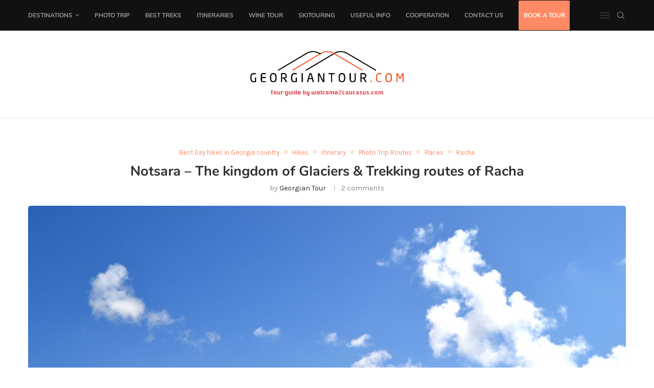

--- FILE ---
content_type: text/html; charset=UTF-8
request_url: https://georgiantour.com/notsara/
body_size: 34592
content:
<!DOCTYPE html><html lang="en-US" prefix="og: https://ogp.me/ns#"><head><script data-no-optimize="1">var litespeed_docref=sessionStorage.getItem("litespeed_docref");litespeed_docref&&(Object.defineProperty(document,"referrer",{get:function(){return litespeed_docref}}),sessionStorage.removeItem("litespeed_docref"));</script> <meta charset="UTF-8"><meta http-equiv="X-UA-Compatible" content="IE=edge"><meta name="viewport" content="width=device-width, initial-scale=1"><link rel="profile" href="https://gmpg.org/xfn/11"/><link rel="shortcut icon" href="https://georgiantour.com/wp-content/uploads/2022/02/georgiantourcom_fav.png"
type="image/x-icon"/><link rel="apple-touch-icon" sizes="180x180" href="https://georgiantour.com/wp-content/uploads/2022/02/georgiantourcom_fav.png"><link rel="alternate" type="application/rss+xml" title="Georgian Tour Adviser RSS Feed"
href="https://georgiantour.com/feed/"/><link rel="alternate" type="application/atom+xml" title="Georgian Tour Adviser Atom Feed"
href="https://georgiantour.com/feed/atom/"/><link rel="pingback" href="https://georgiantour.com/xmlrpc.php"/>
<!--[if lt IE 9]> <script src="https://georgiantour.com/wp-content/themes/soledad/js/html5.js"></script> <![endif]--><link rel='preconnect' href='https://fonts.googleapis.com' /><link rel='preconnect' href='https://fonts.gstatic.com' /><meta http-equiv='x-dns-prefetch-control' content='on'><link rel='dns-prefetch' href='//fonts.googleapis.com' /><link rel='dns-prefetch' href='//fonts.gstatic.com' /><link rel='dns-prefetch' href='//s.gravatar.com' /><link rel='dns-prefetch' href='//www.google-analytics.com' /><style>.penci-library-modal-btn {margin-left: 5px;background: #33ad67;vertical-align: top;font-size: 0 !important;}.penci-library-modal-btn:before {content: '';width: 16px;height: 16px;background-image: url('https://georgiantour.com/wp-content/themes/soledad/images/penci-icon.png');background-position: center;background-size: contain;background-repeat: no-repeat;}#penci-library-modal .penci-elementor-template-library-template-name {text-align: right;flex: 1 0 0%;}</style><title>Notsara - The kingdom of Glaciers &amp; Trekking routes of Racha - Georgian Tour Adviser</title><meta name="description" content="Explore mountainous Racha and visit breathtaking Notsara. Detailed guide of Racha trek tour, what to see and important information you need to know."/><meta name="robots" content="follow, index, max-snippet:-1, max-video-preview:-1, max-image-preview:large"/><link rel="canonical" href="https://georgiantour.com/notsara/" /><meta property="og:locale" content="en_US" /><meta property="og:type" content="article" /><meta property="og:title" content="Notsara - The kingdom of Glaciers &amp; Trekking routes of Racha - Georgian Tour Adviser" /><meta property="og:description" content="Explore mountainous Racha and visit breathtaking Notsara. Detailed guide of Racha trek tour, what to see and important information you need to know." /><meta property="og:url" content="https://georgiantour.com/notsara/" /><meta property="og:site_name" content="Georgian Tour Adviser" /><meta property="article:author" content="https://web.facebook.com/georgiantourguide/" /><meta property="article:tag" content="chiora hike" /><meta property="article:tag" content="exotic destinations" /><meta property="article:tag" content="ghebi hike" /><meta property="article:tag" content="Hike from Glola to Chiora" /><meta property="article:tag" content="hike from Glola to Ghebi" /><meta property="article:tag" content="hike in Racha" /><meta property="article:tag" content="notsara" /><meta property="article:tag" content="Racha freeride" /><meta property="article:tag" content="Racha glaciers" /><meta property="article:tag" content="racha hike" /><meta property="article:tag" content="racha offroad" /><meta property="article:tag" content="Racha ski" /><meta property="article:tag" content="racha trekking route" /><meta property="article:tag" content="Trekking in Racha" /><meta property="article:section" content="Best Day hikes in Georgia country" /><meta property="og:updated_time" content="2022-05-06T14:50:11+04:00" /><meta property="og:image" content="https://georgiantour.com/wp-content/uploads/2017/12/DSC_4108-1024x683.jpg" /><meta property="og:image:secure_url" content="https://georgiantour.com/wp-content/uploads/2017/12/DSC_4108-1024x683.jpg" /><meta property="og:image:width" content="1024" /><meta property="og:image:height" content="683" /><meta property="og:image:alt" content="Notsara Racha" /><meta property="og:image:type" content="image/jpeg" /><meta property="article:published_time" content="2018-01-01T01:00:22+04:00" /><meta property="article:modified_time" content="2022-05-06T14:50:11+04:00" /><meta property="og:video" content="https://georgiantour.com/wp-content/uploads/2018/01/20210829_140942.mp4" /><meta property="ya:ovs:upload_date" content="2018-01-01GMT+040001:00:22+04:00" /><meta property="ya:ovs:allow_embed" content="false" /><meta name="twitter:card" content="summary_large_image" /><meta name="twitter:title" content="Notsara - The kingdom of Glaciers &amp; Trekking routes of Racha - Georgian Tour Adviser" /><meta name="twitter:description" content="Explore mountainous Racha and visit breathtaking Notsara. Detailed guide of Racha trek tour, what to see and important information you need to know." /><meta name="twitter:image" content="https://georgiantour.com/wp-content/uploads/2017/12/DSC_4108-1024x683.jpg" /><meta name="twitter:label1" content="Written by" /><meta name="twitter:data1" content="Georgian Tour" /><meta name="twitter:label2" content="Time to read" /><meta name="twitter:data2" content="4 minutes" /> <script type="application/ld+json" class="rank-math-schema-pro">{"@context":"https://schema.org","@graph":[{"@type":["Person","Organization"],"@id":"https://georgiantour.com/#person","name":"Georgian Tour"},{"@type":"WebSite","@id":"https://georgiantour.com/#website","url":"https://georgiantour.com","name":"Georgian Tour Adviser","publisher":{"@id":"https://georgiantour.com/#person"},"inLanguage":"en-US"},{"@type":"ImageObject","@id":"https://georgiantour.com/wp-content/uploads/2017/12/DSC_4108-scaled.jpg","url":"https://georgiantour.com/wp-content/uploads/2017/12/DSC_4108-scaled.jpg","width":"2560","height":"1707","caption":"Notsara Racha","inLanguage":"en-US"},{"@type":"WebPage","@id":"https://georgiantour.com/notsara/#webpage","url":"https://georgiantour.com/notsara/","name":"Notsara - The kingdom of Glaciers &amp; Trekking routes of Racha - Georgian Tour Adviser","datePublished":"2018-01-01T01:00:22+04:00","dateModified":"2022-05-06T14:50:11+04:00","isPartOf":{"@id":"https://georgiantour.com/#website"},"primaryImageOfPage":{"@id":"https://georgiantour.com/wp-content/uploads/2017/12/DSC_4108-scaled.jpg"},"inLanguage":"en-US"},{"@type":"Person","@id":"https://georgiantour.com/author/venomoushaze/","name":"Georgian Tour","url":"https://georgiantour.com/author/venomoushaze/","image":{"@type":"ImageObject","@id":"https://georgiantour.com/wp-content/litespeed/avatar/05bd59f875b2084fc2d8df615b71036e.jpg?ver=1768504897","url":"https://georgiantour.com/wp-content/litespeed/avatar/05bd59f875b2084fc2d8df615b71036e.jpg?ver=1768504897","caption":"Georgian Tour","inLanguage":"en-US"},"sameAs":["https://web.facebook.com/georgiantourguide/"]},{"headline":"Notsara - The kingdom of Glaciers &amp; Trekking routes of Racha - Georgian Tour Adviser","description":"Explore mountainous Racha and visit breathtaking Notsara. Detailed guide of Racha trek tour, what to see and important information you need to know.","datePublished":"2018-01-01T01:00:22+04:00","dateModified":"2022-05-06T14:50:11+04:00","image":{"@id":"https://georgiantour.com/wp-content/uploads/2017/12/DSC_4108-scaled.jpg"},"author":{"@id":"https://georgiantour.com/author/venomoushaze/","name":"Georgian Tour"},"@type":"BlogPosting","name":"Notsara - The kingdom of Glaciers &amp; Trekking routes of Racha - Georgian Tour Adviser","articleSection":"Best Day hikes in Georgia country, Hikes, itinerary, Photo Trip Routes, Places, Racha","@id":"https://georgiantour.com/notsara/#schema-447121","isPartOf":{"@id":"https://georgiantour.com/notsara/#webpage"},"publisher":{"@id":"https://georgiantour.com/#person"},"inLanguage":"en-US","mainEntityOfPage":{"@id":"https://georgiantour.com/notsara/#webpage"}},{"@type":"VideoObject","name":"Notsara - The kingdom of Glaciers &amp; Trekking routes of Racha - Georgian Tour Adviser","description":"Explore mountainous Racha and visit breathtaking Notsara. Detailed guide of Racha trek tour, what to see and important information you need to know.","uploadDate":"2018-01-01T01:00:22+04:00","thumbnailUrl":"https://georgiantour.com/wp-content/uploads/2017/12/DSC_4108-scaled.jpg","contentUrl":"https://georgiantour.com/wp-content/uploads/2018/01/20210829_140942.mp4","width":"1920","height":"1080","isFamilyFriendly":"True","@id":"https://georgiantour.com/notsara/#schema-447122","isPartOf":{"@id":"https://georgiantour.com/notsara/#webpage"},"publisher":{"@id":"https://georgiantour.com/#person"},"inLanguage":"en-US"}]}</script> <link rel="alternate" type="application/rss+xml" title="Georgian Tour Adviser &raquo; Feed" href="https://georgiantour.com/feed/" /><link rel="alternate" type="application/rss+xml" title="Georgian Tour Adviser &raquo; Comments Feed" href="https://georgiantour.com/comments/feed/" /><link rel="alternate" type="application/rss+xml" title="Georgian Tour Adviser &raquo; Notsara &#8211; The kingdom of Glaciers &#038; Trekking routes of Racha Comments Feed" href="https://georgiantour.com/notsara/feed/" /><link rel="alternate" title="oEmbed (JSON)" type="application/json+oembed" href="https://georgiantour.com/wp-json/oembed/1.0/embed?url=https%3A%2F%2Fgeorgiantour.com%2Fnotsara%2F" /><link rel="alternate" title="oEmbed (XML)" type="text/xml+oembed" href="https://georgiantour.com/wp-json/oembed/1.0/embed?url=https%3A%2F%2Fgeorgiantour.com%2Fnotsara%2F&#038;format=xml" />
<style id='wp-img-auto-sizes-contain-inline-css' type='text/css'>img:is([sizes=auto i],[sizes^="auto," i]){contain-intrinsic-size:3000px 1500px}
/*# sourceURL=wp-img-auto-sizes-contain-inline-css */</style><link data-optimized="2" rel="stylesheet" href="https://georgiantour.com/wp-content/litespeed/css/fc49278b601fd3048508e3f52d23ce73.css?ver=855eb" /><style id='wp-block-library-theme-inline-css' type='text/css'>.wp-block-audio :where(figcaption){color:#555;font-size:13px;text-align:center}.is-dark-theme .wp-block-audio :where(figcaption){color:#ffffffa6}.wp-block-audio{margin:0 0 1em}.wp-block-code{border:1px solid #ccc;border-radius:4px;font-family:Menlo,Consolas,monaco,monospace;padding:.8em 1em}.wp-block-embed :where(figcaption){color:#555;font-size:13px;text-align:center}.is-dark-theme .wp-block-embed :where(figcaption){color:#ffffffa6}.wp-block-embed{margin:0 0 1em}.blocks-gallery-caption{color:#555;font-size:13px;text-align:center}.is-dark-theme .blocks-gallery-caption{color:#ffffffa6}:root :where(.wp-block-image figcaption){color:#555;font-size:13px;text-align:center}.is-dark-theme :root :where(.wp-block-image figcaption){color:#ffffffa6}.wp-block-image{margin:0 0 1em}.wp-block-pullquote{border-bottom:4px solid;border-top:4px solid;color:currentColor;margin-bottom:1.75em}.wp-block-pullquote :where(cite),.wp-block-pullquote :where(footer),.wp-block-pullquote__citation{color:currentColor;font-size:.8125em;font-style:normal;text-transform:uppercase}.wp-block-quote{border-left:.25em solid;margin:0 0 1.75em;padding-left:1em}.wp-block-quote cite,.wp-block-quote footer{color:currentColor;font-size:.8125em;font-style:normal;position:relative}.wp-block-quote:where(.has-text-align-right){border-left:none;border-right:.25em solid;padding-left:0;padding-right:1em}.wp-block-quote:where(.has-text-align-center){border:none;padding-left:0}.wp-block-quote.is-large,.wp-block-quote.is-style-large,.wp-block-quote:where(.is-style-plain){border:none}.wp-block-search .wp-block-search__label{font-weight:700}.wp-block-search__button{border:1px solid #ccc;padding:.375em .625em}:where(.wp-block-group.has-background){padding:1.25em 2.375em}.wp-block-separator.has-css-opacity{opacity:.4}.wp-block-separator{border:none;border-bottom:2px solid;margin-left:auto;margin-right:auto}.wp-block-separator.has-alpha-channel-opacity{opacity:1}.wp-block-separator:not(.is-style-wide):not(.is-style-dots){width:100px}.wp-block-separator.has-background:not(.is-style-dots){border-bottom:none;height:1px}.wp-block-separator.has-background:not(.is-style-wide):not(.is-style-dots){height:2px}.wp-block-table{margin:0 0 1em}.wp-block-table td,.wp-block-table th{word-break:normal}.wp-block-table :where(figcaption){color:#555;font-size:13px;text-align:center}.is-dark-theme .wp-block-table :where(figcaption){color:#ffffffa6}.wp-block-video :where(figcaption){color:#555;font-size:13px;text-align:center}.is-dark-theme .wp-block-video :where(figcaption){color:#ffffffa6}.wp-block-video{margin:0 0 1em}:root :where(.wp-block-template-part.has-background){margin-bottom:0;margin-top:0;padding:1.25em 2.375em}
/*# sourceURL=/wp-includes/css/dist/block-library/theme.min.css */</style><style id='classic-theme-styles-inline-css' type='text/css'>/*! This file is auto-generated */
.wp-block-button__link{color:#fff;background-color:#32373c;border-radius:9999px;box-shadow:none;text-decoration:none;padding:calc(.667em + 2px) calc(1.333em + 2px);font-size:1.125em}.wp-block-file__button{background:#32373c;color:#fff;text-decoration:none}
/*# sourceURL=/wp-includes/css/classic-themes.min.css */</style><style id='global-styles-inline-css' type='text/css'>:root{--wp--preset--aspect-ratio--square: 1;--wp--preset--aspect-ratio--4-3: 4/3;--wp--preset--aspect-ratio--3-4: 3/4;--wp--preset--aspect-ratio--3-2: 3/2;--wp--preset--aspect-ratio--2-3: 2/3;--wp--preset--aspect-ratio--16-9: 16/9;--wp--preset--aspect-ratio--9-16: 9/16;--wp--preset--color--black: #000000;--wp--preset--color--cyan-bluish-gray: #abb8c3;--wp--preset--color--white: #ffffff;--wp--preset--color--pale-pink: #f78da7;--wp--preset--color--vivid-red: #cf2e2e;--wp--preset--color--luminous-vivid-orange: #ff6900;--wp--preset--color--luminous-vivid-amber: #fcb900;--wp--preset--color--light-green-cyan: #7bdcb5;--wp--preset--color--vivid-green-cyan: #00d084;--wp--preset--color--pale-cyan-blue: #8ed1fc;--wp--preset--color--vivid-cyan-blue: #0693e3;--wp--preset--color--vivid-purple: #9b51e0;--wp--preset--gradient--vivid-cyan-blue-to-vivid-purple: linear-gradient(135deg,rgb(6,147,227) 0%,rgb(155,81,224) 100%);--wp--preset--gradient--light-green-cyan-to-vivid-green-cyan: linear-gradient(135deg,rgb(122,220,180) 0%,rgb(0,208,130) 100%);--wp--preset--gradient--luminous-vivid-amber-to-luminous-vivid-orange: linear-gradient(135deg,rgb(252,185,0) 0%,rgb(255,105,0) 100%);--wp--preset--gradient--luminous-vivid-orange-to-vivid-red: linear-gradient(135deg,rgb(255,105,0) 0%,rgb(207,46,46) 100%);--wp--preset--gradient--very-light-gray-to-cyan-bluish-gray: linear-gradient(135deg,rgb(238,238,238) 0%,rgb(169,184,195) 100%);--wp--preset--gradient--cool-to-warm-spectrum: linear-gradient(135deg,rgb(74,234,220) 0%,rgb(151,120,209) 20%,rgb(207,42,186) 40%,rgb(238,44,130) 60%,rgb(251,105,98) 80%,rgb(254,248,76) 100%);--wp--preset--gradient--blush-light-purple: linear-gradient(135deg,rgb(255,206,236) 0%,rgb(152,150,240) 100%);--wp--preset--gradient--blush-bordeaux: linear-gradient(135deg,rgb(254,205,165) 0%,rgb(254,45,45) 50%,rgb(107,0,62) 100%);--wp--preset--gradient--luminous-dusk: linear-gradient(135deg,rgb(255,203,112) 0%,rgb(199,81,192) 50%,rgb(65,88,208) 100%);--wp--preset--gradient--pale-ocean: linear-gradient(135deg,rgb(255,245,203) 0%,rgb(182,227,212) 50%,rgb(51,167,181) 100%);--wp--preset--gradient--electric-grass: linear-gradient(135deg,rgb(202,248,128) 0%,rgb(113,206,126) 100%);--wp--preset--gradient--midnight: linear-gradient(135deg,rgb(2,3,129) 0%,rgb(40,116,252) 100%);--wp--preset--font-size--small: 12px;--wp--preset--font-size--medium: 20px;--wp--preset--font-size--large: 32px;--wp--preset--font-size--x-large: 42px;--wp--preset--font-size--normal: 14px;--wp--preset--font-size--huge: 42px;--wp--preset--spacing--20: 0.44rem;--wp--preset--spacing--30: 0.67rem;--wp--preset--spacing--40: 1rem;--wp--preset--spacing--50: 1.5rem;--wp--preset--spacing--60: 2.25rem;--wp--preset--spacing--70: 3.38rem;--wp--preset--spacing--80: 5.06rem;--wp--preset--shadow--natural: 6px 6px 9px rgba(0, 0, 0, 0.2);--wp--preset--shadow--deep: 12px 12px 50px rgba(0, 0, 0, 0.4);--wp--preset--shadow--sharp: 6px 6px 0px rgba(0, 0, 0, 0.2);--wp--preset--shadow--outlined: 6px 6px 0px -3px rgb(255, 255, 255), 6px 6px rgb(0, 0, 0);--wp--preset--shadow--crisp: 6px 6px 0px rgb(0, 0, 0);}:where(.is-layout-flex){gap: 0.5em;}:where(.is-layout-grid){gap: 0.5em;}body .is-layout-flex{display: flex;}.is-layout-flex{flex-wrap: wrap;align-items: center;}.is-layout-flex > :is(*, div){margin: 0;}body .is-layout-grid{display: grid;}.is-layout-grid > :is(*, div){margin: 0;}:where(.wp-block-columns.is-layout-flex){gap: 2em;}:where(.wp-block-columns.is-layout-grid){gap: 2em;}:where(.wp-block-post-template.is-layout-flex){gap: 1.25em;}:where(.wp-block-post-template.is-layout-grid){gap: 1.25em;}.has-black-color{color: var(--wp--preset--color--black) !important;}.has-cyan-bluish-gray-color{color: var(--wp--preset--color--cyan-bluish-gray) !important;}.has-white-color{color: var(--wp--preset--color--white) !important;}.has-pale-pink-color{color: var(--wp--preset--color--pale-pink) !important;}.has-vivid-red-color{color: var(--wp--preset--color--vivid-red) !important;}.has-luminous-vivid-orange-color{color: var(--wp--preset--color--luminous-vivid-orange) !important;}.has-luminous-vivid-amber-color{color: var(--wp--preset--color--luminous-vivid-amber) !important;}.has-light-green-cyan-color{color: var(--wp--preset--color--light-green-cyan) !important;}.has-vivid-green-cyan-color{color: var(--wp--preset--color--vivid-green-cyan) !important;}.has-pale-cyan-blue-color{color: var(--wp--preset--color--pale-cyan-blue) !important;}.has-vivid-cyan-blue-color{color: var(--wp--preset--color--vivid-cyan-blue) !important;}.has-vivid-purple-color{color: var(--wp--preset--color--vivid-purple) !important;}.has-black-background-color{background-color: var(--wp--preset--color--black) !important;}.has-cyan-bluish-gray-background-color{background-color: var(--wp--preset--color--cyan-bluish-gray) !important;}.has-white-background-color{background-color: var(--wp--preset--color--white) !important;}.has-pale-pink-background-color{background-color: var(--wp--preset--color--pale-pink) !important;}.has-vivid-red-background-color{background-color: var(--wp--preset--color--vivid-red) !important;}.has-luminous-vivid-orange-background-color{background-color: var(--wp--preset--color--luminous-vivid-orange) !important;}.has-luminous-vivid-amber-background-color{background-color: var(--wp--preset--color--luminous-vivid-amber) !important;}.has-light-green-cyan-background-color{background-color: var(--wp--preset--color--light-green-cyan) !important;}.has-vivid-green-cyan-background-color{background-color: var(--wp--preset--color--vivid-green-cyan) !important;}.has-pale-cyan-blue-background-color{background-color: var(--wp--preset--color--pale-cyan-blue) !important;}.has-vivid-cyan-blue-background-color{background-color: var(--wp--preset--color--vivid-cyan-blue) !important;}.has-vivid-purple-background-color{background-color: var(--wp--preset--color--vivid-purple) !important;}.has-black-border-color{border-color: var(--wp--preset--color--black) !important;}.has-cyan-bluish-gray-border-color{border-color: var(--wp--preset--color--cyan-bluish-gray) !important;}.has-white-border-color{border-color: var(--wp--preset--color--white) !important;}.has-pale-pink-border-color{border-color: var(--wp--preset--color--pale-pink) !important;}.has-vivid-red-border-color{border-color: var(--wp--preset--color--vivid-red) !important;}.has-luminous-vivid-orange-border-color{border-color: var(--wp--preset--color--luminous-vivid-orange) !important;}.has-luminous-vivid-amber-border-color{border-color: var(--wp--preset--color--luminous-vivid-amber) !important;}.has-light-green-cyan-border-color{border-color: var(--wp--preset--color--light-green-cyan) !important;}.has-vivid-green-cyan-border-color{border-color: var(--wp--preset--color--vivid-green-cyan) !important;}.has-pale-cyan-blue-border-color{border-color: var(--wp--preset--color--pale-cyan-blue) !important;}.has-vivid-cyan-blue-border-color{border-color: var(--wp--preset--color--vivid-cyan-blue) !important;}.has-vivid-purple-border-color{border-color: var(--wp--preset--color--vivid-purple) !important;}.has-vivid-cyan-blue-to-vivid-purple-gradient-background{background: var(--wp--preset--gradient--vivid-cyan-blue-to-vivid-purple) !important;}.has-light-green-cyan-to-vivid-green-cyan-gradient-background{background: var(--wp--preset--gradient--light-green-cyan-to-vivid-green-cyan) !important;}.has-luminous-vivid-amber-to-luminous-vivid-orange-gradient-background{background: var(--wp--preset--gradient--luminous-vivid-amber-to-luminous-vivid-orange) !important;}.has-luminous-vivid-orange-to-vivid-red-gradient-background{background: var(--wp--preset--gradient--luminous-vivid-orange-to-vivid-red) !important;}.has-very-light-gray-to-cyan-bluish-gray-gradient-background{background: var(--wp--preset--gradient--very-light-gray-to-cyan-bluish-gray) !important;}.has-cool-to-warm-spectrum-gradient-background{background: var(--wp--preset--gradient--cool-to-warm-spectrum) !important;}.has-blush-light-purple-gradient-background{background: var(--wp--preset--gradient--blush-light-purple) !important;}.has-blush-bordeaux-gradient-background{background: var(--wp--preset--gradient--blush-bordeaux) !important;}.has-luminous-dusk-gradient-background{background: var(--wp--preset--gradient--luminous-dusk) !important;}.has-pale-ocean-gradient-background{background: var(--wp--preset--gradient--pale-ocean) !important;}.has-electric-grass-gradient-background{background: var(--wp--preset--gradient--electric-grass) !important;}.has-midnight-gradient-background{background: var(--wp--preset--gradient--midnight) !important;}.has-small-font-size{font-size: var(--wp--preset--font-size--small) !important;}.has-medium-font-size{font-size: var(--wp--preset--font-size--medium) !important;}.has-large-font-size{font-size: var(--wp--preset--font-size--large) !important;}.has-x-large-font-size{font-size: var(--wp--preset--font-size--x-large) !important;}
:where(.wp-block-post-template.is-layout-flex){gap: 1.25em;}:where(.wp-block-post-template.is-layout-grid){gap: 1.25em;}
:where(.wp-block-term-template.is-layout-flex){gap: 1.25em;}:where(.wp-block-term-template.is-layout-grid){gap: 1.25em;}
:where(.wp-block-columns.is-layout-flex){gap: 2em;}:where(.wp-block-columns.is-layout-grid){gap: 2em;}
:root :where(.wp-block-pullquote){font-size: 1.5em;line-height: 1.6;}
/*# sourceURL=global-styles-inline-css */</style><style id='popup-maker-site-inline-css' type='text/css'>/* Popup Google Fonts */
@font-face {
	font-family: "Montserrat";
	font-weight: 100;
	font-style: normal;
	src: local('Montserrat Thin'), local('Montserrat-Thin'), url(//georgiantour.com/wp-content/uploads/sgf-css/JTUQjIg1_i6t8kCHKm45_QpRyS7m0dR9pA.woff2) format('woff2'), url(//georgiantour.com/wp-content/uploads/sgf-css/JTUQjIg1_i6t8kCHKm45_QpRyS7g.woff) format('woff');
	unicode-range: U+0000-00FF, U+0131, U+0152-0153, U+02BB-02BC, U+02C6, U+02DA, U+02DC, U+2000-206F, U+2074, U+20AC, U+2122, U+2191, U+2193, U+2212, U+2215, U+FEFF, U+FFFD;
}

/* Popup Theme 6717: Default Theme */
.pum-theme-6717, .pum-theme-default-theme { background-color: rgba( 255, 255, 255, 1.00 ) } 
.pum-theme-6717 .pum-container, .pum-theme-default-theme .pum-container { padding: 18px; border-radius: 0px; border: 1px none #000000; box-shadow: 1px 1px 3px 0px rgba( 2, 2, 2, 0.23 ); background-color: rgba( 249, 249, 249, 1.00 ) } 
.pum-theme-6717 .pum-title, .pum-theme-default-theme .pum-title { color: #000000; text-align: left; text-shadow: 0px 0px 0px rgba( 2, 2, 2, 0.23 ); font-family: inherit; font-weight: 400; font-size: 32px; font-style: normal; line-height: 36px } 
.pum-theme-6717 .pum-content, .pum-theme-default-theme .pum-content { color: #8c8c8c; font-family: inherit; font-weight: 400; font-style: inherit } 
.pum-theme-6717 .pum-content + .pum-close, .pum-theme-default-theme .pum-content + .pum-close { position: absolute; height: auto; width: auto; left: auto; right: 0px; bottom: auto; top: 0px; padding: 8px; color: #ffffff; font-family: inherit; font-weight: 400; font-size: 12px; font-style: inherit; line-height: 36px; border: 1px none #ffffff; border-radius: 0px; box-shadow: 1px 1px 3px 0px rgba( 2, 2, 2, 0.23 ); text-shadow: 0px 0px 0px rgba( 0, 0, 0, 0.23 ); background-color: rgba( 0, 183, 205, 1.00 ) } 

/* Popup Theme 6718: Light Box */
.pum-theme-6718, .pum-theme-lightbox { background-color: rgba( 0, 0, 0, 0.60 ) } 
.pum-theme-6718 .pum-container, .pum-theme-lightbox .pum-container { padding: 18px; border-radius: 3px; border: 8px solid #000000; box-shadow: 0px 0px 30px 0px rgba( 2, 2, 2, 1.00 ); background-color: rgba( 255, 255, 255, 1.00 ) } 
.pum-theme-6718 .pum-title, .pum-theme-lightbox .pum-title { color: #000000; text-align: left; text-shadow: 0px 0px 0px rgba( 2, 2, 2, 0.23 ); font-family: inherit; font-weight: 100; font-size: 32px; line-height: 36px } 
.pum-theme-6718 .pum-content, .pum-theme-lightbox .pum-content { color: #000000; font-family: inherit; font-weight: 100 } 
.pum-theme-6718 .pum-content + .pum-close, .pum-theme-lightbox .pum-content + .pum-close { position: absolute; height: 26px; width: 26px; left: auto; right: -13px; bottom: auto; top: -13px; padding: 0px; color: #ffffff; font-family: Arial; font-weight: 100; font-size: 24px; line-height: 24px; border: 2px solid #ffffff; border-radius: 26px; box-shadow: 0px 0px 15px 1px rgba( 2, 2, 2, 0.75 ); text-shadow: 0px 0px 0px rgba( 0, 0, 0, 0.23 ); background-color: rgba( 0, 0, 0, 1.00 ) } 

/* Popup Theme 6719: Enterprise Blue */
.pum-theme-6719, .pum-theme-enterprise-blue { background-color: rgba( 0, 0, 0, 0.70 ) } 
.pum-theme-6719 .pum-container, .pum-theme-enterprise-blue .pum-container { padding: 28px; border-radius: 5px; border: 1px none #000000; box-shadow: 0px 10px 25px 4px rgba( 2, 2, 2, 0.50 ); background-color: rgba( 255, 255, 255, 1.00 ) } 
.pum-theme-6719 .pum-title, .pum-theme-enterprise-blue .pum-title { color: #315b7c; text-align: left; text-shadow: 0px 0px 0px rgba( 2, 2, 2, 0.23 ); font-family: inherit; font-weight: 100; font-size: 34px; line-height: 36px } 
.pum-theme-6719 .pum-content, .pum-theme-enterprise-blue .pum-content { color: #2d2d2d; font-family: inherit; font-weight: 100 } 
.pum-theme-6719 .pum-content + .pum-close, .pum-theme-enterprise-blue .pum-content + .pum-close { position: absolute; height: 28px; width: 28px; left: auto; right: 8px; bottom: auto; top: 8px; padding: 4px; color: #ffffff; font-family: Times New Roman; font-weight: 100; font-size: 20px; line-height: 20px; border: 1px none #ffffff; border-radius: 42px; box-shadow: 0px 0px 0px 0px rgba( 2, 2, 2, 0.23 ); text-shadow: 0px 0px 0px rgba( 0, 0, 0, 0.23 ); background-color: rgba( 49, 91, 124, 1.00 ) } 

/* Popup Theme 6720: Hello Box */
.pum-theme-6720, .pum-theme-hello-box { background-color: rgba( 0, 0, 0, 0.75 ) } 
.pum-theme-6720 .pum-container, .pum-theme-hello-box .pum-container { padding: 30px; border-radius: 80px; border: 14px solid #81d742; box-shadow: 0px 0px 0px 0px rgba( 2, 2, 2, 0.00 ); background-color: rgba( 255, 255, 255, 1.00 ) } 
.pum-theme-6720 .pum-title, .pum-theme-hello-box .pum-title { color: #2d2d2d; text-align: left; text-shadow: 0px 0px 0px rgba( 2, 2, 2, 0.23 ); font-family: Montserrat; font-weight: 100; font-size: 32px; line-height: 36px } 
.pum-theme-6720 .pum-content, .pum-theme-hello-box .pum-content { color: #2d2d2d; font-family: inherit; font-weight: 100 } 
.pum-theme-6720 .pum-content + .pum-close, .pum-theme-hello-box .pum-content + .pum-close { position: absolute; height: auto; width: auto; left: auto; right: -30px; bottom: auto; top: -30px; padding: 0px; color: #2d2d2d; font-family: Times New Roman; font-weight: 100; font-size: 32px; line-height: 28px; border: 1px none #ffffff; border-radius: 28px; box-shadow: 0px 0px 0px 0px rgba( 2, 2, 2, 0.23 ); text-shadow: 0px 0px 0px rgba( 0, 0, 0, 0.23 ); background-color: rgba( 255, 255, 255, 1.00 ) } 

/* Popup Theme 6721: Cutting Edge */
.pum-theme-6721, .pum-theme-cutting-edge { background-color: rgba( 0, 0, 0, 0.50 ) } 
.pum-theme-6721 .pum-container, .pum-theme-cutting-edge .pum-container { padding: 18px; border-radius: 0px; border: 1px none #000000; box-shadow: 0px 10px 25px 0px rgba( 2, 2, 2, 0.50 ); background-color: rgba( 30, 115, 190, 1.00 ) } 
.pum-theme-6721 .pum-title, .pum-theme-cutting-edge .pum-title { color: #ffffff; text-align: left; text-shadow: 0px 0px 0px rgba( 2, 2, 2, 0.23 ); font-family: Sans-Serif; font-weight: 100; font-size: 26px; line-height: 28px } 
.pum-theme-6721 .pum-content, .pum-theme-cutting-edge .pum-content { color: #ffffff; font-family: inherit; font-weight: 100 } 
.pum-theme-6721 .pum-content + .pum-close, .pum-theme-cutting-edge .pum-content + .pum-close { position: absolute; height: 24px; width: 24px; left: auto; right: 0px; bottom: auto; top: 0px; padding: 0px; color: #1e73be; font-family: Times New Roman; font-weight: 100; font-size: 32px; line-height: 24px; border: 1px none #ffffff; border-radius: 0px; box-shadow: -1px 1px 1px 0px rgba( 2, 2, 2, 0.10 ); text-shadow: -1px 1px 1px rgba( 0, 0, 0, 0.10 ); background-color: rgba( 238, 238, 34, 1.00 ) } 

/* Popup Theme 6722: Framed Border */
.pum-theme-6722, .pum-theme-framed-border { background-color: rgba( 255, 255, 255, 0.50 ) } 
.pum-theme-6722 .pum-container, .pum-theme-framed-border .pum-container { padding: 18px; border-radius: 0px; border: 20px outset #dd3333; box-shadow: 1px 1px 3px 0px rgba( 2, 2, 2, 0.97 ) inset; background-color: rgba( 255, 251, 239, 1.00 ) } 
.pum-theme-6722 .pum-title, .pum-theme-framed-border .pum-title { color: #000000; text-align: left; text-shadow: 0px 0px 0px rgba( 2, 2, 2, 0.23 ); font-family: inherit; font-weight: 100; font-size: 32px; line-height: 36px } 
.pum-theme-6722 .pum-content, .pum-theme-framed-border .pum-content { color: #2d2d2d; font-family: inherit; font-weight: 100 } 
.pum-theme-6722 .pum-content + .pum-close, .pum-theme-framed-border .pum-content + .pum-close { position: absolute; height: 20px; width: 20px; left: auto; right: -20px; bottom: auto; top: -20px; padding: 0px; color: #ffffff; font-family: Tahoma; font-weight: 700; font-size: 16px; line-height: 18px; border: 1px none #ffffff; border-radius: 0px; box-shadow: 0px 0px 0px 0px rgba( 2, 2, 2, 0.23 ); text-shadow: 0px 0px 0px rgba( 0, 0, 0, 0.23 ); background-color: rgba( 0, 0, 0, 0.55 ) } 

/* Popup Theme 6723: Floating Bar - Soft Blue */
.pum-theme-6723, .pum-theme-floating-bar { background-color: rgba( 255, 255, 255, 0.00 ) } 
.pum-theme-6723 .pum-container, .pum-theme-floating-bar .pum-container { padding: 8px; border-radius: 0px; border: 1px none #000000; box-shadow: 1px 1px 3px 0px rgba( 2, 2, 2, 0.23 ); background-color: rgba( 238, 246, 252, 1.00 ) } 
.pum-theme-6723 .pum-title, .pum-theme-floating-bar .pum-title { color: #505050; text-align: left; text-shadow: 0px 0px 0px rgba( 2, 2, 2, 0.23 ); font-family: inherit; font-weight: 400; font-size: 32px; line-height: 36px } 
.pum-theme-6723 .pum-content, .pum-theme-floating-bar .pum-content { color: #505050; font-family: inherit; font-weight: 400 } 
.pum-theme-6723 .pum-content + .pum-close, .pum-theme-floating-bar .pum-content + .pum-close { position: absolute; height: 18px; width: 18px; left: auto; right: 5px; bottom: auto; top: 50%; padding: 0px; color: #505050; font-family: Sans-Serif; font-weight: 700; font-size: 15px; line-height: 18px; border: 1px solid #505050; border-radius: 15px; box-shadow: 0px 0px 0px 0px rgba( 2, 2, 2, 0.00 ); text-shadow: 0px 0px 0px rgba( 0, 0, 0, 0.00 ); background-color: rgba( 255, 255, 255, 0.00 ); transform: translate(0, -50%) } 

/* Popup Theme 6724: Content Only - For use with page builders or block editor */
.pum-theme-6724, .pum-theme-content-only { background-color: rgba( 0, 0, 0, 0.70 ) } 
.pum-theme-6724 .pum-container, .pum-theme-content-only .pum-container { padding: 0px; border-radius: 0px; border: 1px none #000000; box-shadow: 0px 0px 0px 0px rgba( 2, 2, 2, 0.00 ) } 
.pum-theme-6724 .pum-title, .pum-theme-content-only .pum-title { color: #000000; text-align: left; text-shadow: 0px 0px 0px rgba( 2, 2, 2, 0.23 ); font-family: inherit; font-weight: 400; font-size: 32px; line-height: 36px } 
.pum-theme-6724 .pum-content, .pum-theme-content-only .pum-content { color: #8c8c8c; font-family: inherit; font-weight: 400 } 
.pum-theme-6724 .pum-content + .pum-close, .pum-theme-content-only .pum-content + .pum-close { position: absolute; height: 18px; width: 18px; left: auto; right: 7px; bottom: auto; top: 7px; padding: 0px; color: #000000; font-family: inherit; font-weight: 700; font-size: 20px; line-height: 20px; border: 1px none #ffffff; border-radius: 15px; box-shadow: 0px 0px 0px 0px rgba( 2, 2, 2, 0.00 ); text-shadow: 0px 0px 0px rgba( 0, 0, 0, 0.00 ); background-color: rgba( 255, 255, 255, 0.00 ) } 

#pum-6726 {z-index: 1999999999}
#pum-6725 {z-index: 1999999999}

/*# sourceURL=popup-maker-site-inline-css */</style><link rel="https://api.w.org/" href="https://georgiantour.com/wp-json/" /><link rel="alternate" title="JSON" type="application/json" href="https://georgiantour.com/wp-json/wp/v2/posts/4818" /><link rel="EditURI" type="application/rsd+xml" title="RSD" href="https://georgiantour.com/xmlrpc.php?rsd" /><meta name="generator" content="WordPress 6.9" /><link rel='shortlink' href='https://georgiantour.com/?p=4818' /><style type="text/css">https://www.heateor.com/facebook-comments-moderation</style><style type="text/css"></style> <script type="litespeed/javascript">var portfolioDataJs=portfolioDataJs||[]</script><style id="penci-custom-style" type="text/css">body{ --pcbg-cl: #fff; --pctext-cl: #313131; --pcborder-cl: #dedede; --pcheading-cl: #313131; --pcmeta-cl: #888888; --pcaccent-cl: #6eb48c; --pcbody-font: 'PT Serif', serif; --pchead-font: 'Raleway', sans-serif; --pchead-wei: bold; } .single.penci-body-single-style-5 #header, .single.penci-body-single-style-6 #header, .single.penci-body-single-style-10 #header, .single.penci-body-single-style-5 .pc-wrapbuilder-header, .single.penci-body-single-style-6 .pc-wrapbuilder-header, .single.penci-body-single-style-10 .pc-wrapbuilder-header { --pchd-mg: 40px; } .fluid-width-video-wrapper > div { position: absolute; left: 0; right: 0; top: 0; width: 100%; height: 100%; } .yt-video-place { position: relative; text-align: center; } .yt-video-place.embed-responsive .start-video { display: block; top: 0; left: 0; bottom: 0; right: 0; position: absolute; transform: none; } .yt-video-place.embed-responsive .start-video img { margin: 0; padding: 0; top: 50%; display: inline-block; position: absolute; left: 50%; transform: translate(-50%, -50%); width: 68px; height: auto; } .mfp-bg { top: 0; left: 0; width: 100%; height: 100%; z-index: 9999999; overflow: hidden; position: fixed; background: #0b0b0b; opacity: .8; filter: alpha(opacity=80) } .mfp-wrap { top: 0; left: 0; width: 100%; height: 100%; z-index: 9999999; position: fixed; outline: none !important; -webkit-backface-visibility: hidden } body { --pchead-font: 'Nunito', sans-serif; } body { --pcbody-font: 'Karla', sans-serif; } p{ line-height: 1.8; } .penci-hide-tagupdated{ display: none !important; } body { --pchead-wei: 600; } .penci-image-holder, .standard-post-image img, .penci-overlay-over:before, .penci-overlay-over .overlay-border, .penci-grid li .item img, .penci-masonry .item-masonry a img, .penci-grid .list-post.list-boxed-post, .penci-grid li.list-boxed-post-2 .content-boxed-2, .grid-mixed, .penci-grid li.typography-style .overlay-typography, .penci-grid li.typography-style .overlay-typography:before, .penci-grid li.typography-style .overlay-typography:after, .container-single .post-image, .home-featured-cat-content .mag-photo .mag-overlay-photo, .mag-single-slider-overlay, ul.homepage-featured-boxes li .penci-fea-in:before, ul.homepage-featured-boxes li .penci-fea-in:after, ul.homepage-featured-boxes .penci-fea-in .fea-box-img:after, ul.homepage-featured-boxes li .penci-fea-in, .penci-slider38-overlay, .pcbg-thumb, .pcbg-bgoverlay { border-radius: 5px; -webkit-border-radius: 5px; } .penci-featured-content-right:before{ border-top-right-radius: 5px; border-bottom-right-radius: 5px; } .penci-slider4-overlay, .penci-slide-overlay .overlay-link, .featured-style-29 .featured-slider-overlay, .penci-widget-slider-overlay{ border-radius: 5px; -webkit-border-radius: 5px; } .penci-flat-overlay .penci-slide-overlay .penci-mag-featured-content:before{ border-bottom-left-radius: 5px; border-bottom-right-radius: 5px; } .featured-area .penci-image-holder, .featured-area .penci-slider4-overlay, .featured-area .penci-slide-overlay .overlay-link, .featured-style-29 .featured-slider-overlay, .penci-slider38-overlay{ border-radius: ; -webkit-border-radius: ; } .penci-featured-content-right:before{ border-top-right-radius: 5px; border-bottom-right-radius: 5px; } .penci-flat-overlay .penci-slide-overlay .penci-mag-featured-content:before{ border-bottom-left-radius: 5px; border-bottom-right-radius: 5px; } .container-single .post-image{ border-radius: 5px; -webkit-border-radius: 5px; } .penci-mega-thumbnail .penci-image-holder{ border-radius: ; -webkit-border-radius: ; } #logo a { max-width:300px; width: 100%; } @media only screen and (max-width: 960px) and (min-width: 768px){ #logo img{ max-width: 100%; } } body{ --pcborder-cl: #eeeeee; } #main #bbpress-forums .bbp-login-form fieldset.bbp-form select, #main #bbpress-forums .bbp-login-form .bbp-form input[type="password"], #main #bbpress-forums .bbp-login-form .bbp-form input[type="text"], .widget ul li, .grid-mixed, .penci-post-box-meta, .penci-pagination.penci-ajax-more a.penci-ajax-more-button, .widget-social a i, .penci-home-popular-posts, .header-header-1.has-bottom-line, .header-header-4.has-bottom-line, .header-header-7.has-bottom-line, .container-single .post-entry .post-tags a,.tags-share-box.tags-share-box-2_3,.tags-share-box.tags-share-box-top, .tags-share-box, .post-author, .post-pagination, .post-related, .post-comments .post-title-box, .comments .comment, #respond textarea, .wpcf7 textarea, #respond input, div.wpforms-container .wpforms-form.wpforms-form input[type=date], div.wpforms-container .wpforms-form.wpforms-form input[type=datetime], div.wpforms-container .wpforms-form.wpforms-form input[type=datetime-local], div.wpforms-container .wpforms-form.wpforms-form input[type=email], div.wpforms-container .wpforms-form.wpforms-form input[type=month], div.wpforms-container .wpforms-form.wpforms-form input[type=number], div.wpforms-container .wpforms-form.wpforms-form input[type=password], div.wpforms-container .wpforms-form.wpforms-form input[type=range], div.wpforms-container .wpforms-form.wpforms-form input[type=search], div.wpforms-container .wpforms-form.wpforms-form input[type=tel], div.wpforms-container .wpforms-form.wpforms-form input[type=text], div.wpforms-container .wpforms-form.wpforms-form input[type=time], div.wpforms-container .wpforms-form.wpforms-form input[type=url], div.wpforms-container .wpforms-form.wpforms-form input[type=week], div.wpforms-container .wpforms-form.wpforms-form select, div.wpforms-container .wpforms-form.wpforms-form textarea, .wpcf7 input, .widget_wysija input, #respond h3, form.pc-searchform input.search-input, .post-password-form input[type="text"], .post-password-form input[type="email"], .post-password-form input[type="password"], .post-password-form input[type="number"], .penci-recipe, .penci-recipe-heading, .penci-recipe-ingredients, .penci-recipe-notes, .penci-pagination ul.page-numbers li span, .penci-pagination ul.page-numbers li a, #comments_pagination span, #comments_pagination a, body.author .post-author, .tags-share-box.hide-tags.page-share, .penci-grid li.list-post, .penci-grid li.list-boxed-post-2 .content-boxed-2, .home-featured-cat-content .mag-post-box, .home-featured-cat-content.style-2 .mag-post-box.first-post, .home-featured-cat-content.style-10 .mag-post-box.first-post, .widget select, .widget ul ul, .widget input[type="text"], .widget input[type="email"], .widget input[type="date"], .widget input[type="number"], .widget input[type="search"], .widget .tagcloud a, #wp-calendar tbody td, .woocommerce div.product .entry-summary div[itemprop="description"] td, .woocommerce div.product .entry-summary div[itemprop="description"] th, .woocommerce div.product .woocommerce-tabs #tab-description td, .woocommerce div.product .woocommerce-tabs #tab-description th, .woocommerce-product-details__short-description td, th, .woocommerce ul.cart_list li, .woocommerce ul.product_list_widget li, .woocommerce .widget_shopping_cart .total, .woocommerce.widget_shopping_cart .total, .woocommerce .woocommerce-product-search input[type="search"], .woocommerce nav.woocommerce-pagination ul li a, .woocommerce nav.woocommerce-pagination ul li span, .woocommerce div.product .product_meta, .woocommerce div.product .woocommerce-tabs ul.tabs, .woocommerce div.product .related > h2, .woocommerce div.product .upsells > h2, .woocommerce #reviews #comments ol.commentlist li .comment-text, .woocommerce table.shop_table td, .post-entry td, .post-entry th, #add_payment_method .cart-collaterals .cart_totals tr td, #add_payment_method .cart-collaterals .cart_totals tr th, .woocommerce-cart .cart-collaterals .cart_totals tr td, .woocommerce-cart .cart-collaterals .cart_totals tr th, .woocommerce-checkout .cart-collaterals .cart_totals tr td, .woocommerce-checkout .cart-collaterals .cart_totals tr th, .woocommerce-cart .cart-collaterals .cart_totals table, .woocommerce-cart table.cart td.actions .coupon .input-text, .woocommerce table.shop_table a.remove, .woocommerce form .form-row .input-text, .woocommerce-page form .form-row .input-text, .woocommerce .woocommerce-error, .woocommerce .woocommerce-info, .woocommerce .woocommerce-message, .woocommerce form.checkout_coupon, .woocommerce form.login, .woocommerce form.register, .woocommerce form.checkout table.shop_table, .woocommerce-checkout #payment ul.payment_methods, .post-entry table, .wrapper-penci-review, .penci-review-container.penci-review-count, #penci-demobar .style-toggle, #widget-area, .post-entry hr, .wpb_text_column hr, #buddypress .dir-search input[type=search], #buddypress .dir-search input[type=text], #buddypress .groups-members-search input[type=search], #buddypress .groups-members-search input[type=text], #buddypress ul.item-list, #buddypress .profile[role=main], #buddypress select, #buddypress div.pagination .pagination-links span, #buddypress div.pagination .pagination-links a, #buddypress div.pagination .pag-count, #buddypress div.pagination .pagination-links a:hover, #buddypress ul.item-list li, #buddypress table.forum tr td.label, #buddypress table.messages-notices tr td.label, #buddypress table.notifications tr td.label, #buddypress table.notifications-settings tr td.label, #buddypress table.profile-fields tr td.label, #buddypress table.wp-profile-fields tr td.label, #buddypress table.profile-fields:last-child, #buddypress form#whats-new-form textarea, #buddypress .standard-form input[type=text], #buddypress .standard-form input[type=color], #buddypress .standard-form input[type=date], #buddypress .standard-form input[type=datetime], #buddypress .standard-form input[type=datetime-local], #buddypress .standard-form input[type=email], #buddypress .standard-form input[type=month], #buddypress .standard-form input[type=number], #buddypress .standard-form input[type=range], #buddypress .standard-form input[type=search], #buddypress .standard-form input[type=password], #buddypress .standard-form input[type=tel], #buddypress .standard-form input[type=time], #buddypress .standard-form input[type=url], #buddypress .standard-form input[type=week], .bp-avatar-nav ul, .bp-avatar-nav ul.avatar-nav-items li.current, #bbpress-forums li.bbp-body ul.forum, #bbpress-forums li.bbp-body ul.topic, #bbpress-forums li.bbp-footer, .bbp-pagination-links a, .bbp-pagination-links span.current, .wrapper-boxed .bbp-pagination-links a:hover, .wrapper-boxed .bbp-pagination-links span.current, #buddypress .standard-form select, #buddypress .standard-form input[type=password], #buddypress .activity-list li.load-more a, #buddypress .activity-list li.load-newest a, #buddypress ul.button-nav li a, #buddypress div.generic-button a, #buddypress .comment-reply-link, #bbpress-forums div.bbp-template-notice.info, #bbpress-forums #bbp-search-form #bbp_search, #bbpress-forums .bbp-forums-list, #bbpress-forums #bbp_topic_title, #bbpress-forums #bbp_topic_tags, #bbpress-forums .wp-editor-container, .widget_display_stats dd, .widget_display_stats dt, div.bbp-forum-header, div.bbp-topic-header, div.bbp-reply-header, .widget input[type="text"], .widget input[type="email"], .widget input[type="date"], .widget input[type="number"], .widget input[type="search"], .widget input[type="password"], blockquote.wp-block-quote, .post-entry blockquote.wp-block-quote, .wp-block-quote:not(.is-large):not(.is-style-large), .post-entry pre, .wp-block-pullquote:not(.is-style-solid-color), .post-entry hr.wp-block-separator, .wp-block-separator, .wp-block-latest-posts, .wp-block-yoast-how-to-block ol.schema-how-to-steps, .wp-block-yoast-how-to-block ol.schema-how-to-steps li, .wp-block-yoast-faq-block .schema-faq-section, .post-entry .wp-block-quote, .wpb_text_column .wp-block-quote, .woocommerce .page-description .wp-block-quote, .wp-block-search .wp-block-search__input{ border-color: var(--pcborder-cl); } .penci-recipe-index-wrap h4.recipe-index-heading > span:before, .penci-recipe-index-wrap h4.recipe-index-heading > span:after{ border-color: var(--pcborder-cl); opacity: 1; } .tags-share-box .single-comment-o:after, .post-share a.penci-post-like:after{ background-color: var(--pcborder-cl); } .penci-grid .list-post.list-boxed-post{ border-color: var(--pcborder-cl) !important; } .penci-post-box-meta.penci-post-box-grid:before, .woocommerce .widget_price_filter .ui-slider .ui-slider-range{ background-color: var(--pcborder-cl); } .penci-pagination.penci-ajax-more a.penci-ajax-more-button.loading-posts{ border-color: var(--pcborder-cl) !important; } .penci-vernav-enable .penci-menu-hbg{ box-shadow: none; -webkit-box-shadow: none; -moz-box-shadow: none; } .penci-vernav-enable.penci-vernav-poleft .penci-menu-hbg{ border-right: 1px solid var(--pcborder-cl); } .penci-vernav-enable.penci-vernav-poright .penci-menu-hbg{ border-left: 1px solid var(--pcborder-cl); } body{ --pcaccent-cl: #ff8a65; } .penci-menuhbg-toggle:hover .lines-button:after, .penci-menuhbg-toggle:hover .penci-lines:before, .penci-menuhbg-toggle:hover .penci-lines:after,.tags-share-box.tags-share-box-s2 .post-share-plike,.penci-video_playlist .penci-playlist-title,.pencisc-column-2.penci-video_playlist .penci-video-nav .playlist-panel-item, .pencisc-column-1.penci-video_playlist .penci-video-nav .playlist-panel-item,.penci-video_playlist .penci-custom-scroll::-webkit-scrollbar-thumb, .pencisc-button, .post-entry .pencisc-button, .penci-dropcap-box, .penci-dropcap-circle, .penci-login-register input[type="submit"]:hover, .penci-ld .penci-ldin:before, .penci-ldspinner > div{ background: #ff8a65; } a, .post-entry .penci-portfolio-filter ul li a:hover, .penci-portfolio-filter ul li a:hover, .penci-portfolio-filter ul li.active a, .post-entry .penci-portfolio-filter ul li.active a, .penci-countdown .countdown-amount, .archive-box h1, .post-entry a, .container.penci-breadcrumb span a:hover,.container.penci-breadcrumb a:hover, .post-entry blockquote:before, .post-entry blockquote cite, .post-entry blockquote .author, .wpb_text_column blockquote:before, .wpb_text_column blockquote cite, .wpb_text_column blockquote .author, .penci-pagination a:hover, ul.penci-topbar-menu > li a:hover, div.penci-topbar-menu > ul > li a:hover, .penci-recipe-heading a.penci-recipe-print,.penci-review-metas .penci-review-btnbuy, .main-nav-social a:hover, .widget-social .remove-circle a:hover i, .penci-recipe-index .cat > a.penci-cat-name, #bbpress-forums li.bbp-body ul.forum li.bbp-forum-info a:hover, #bbpress-forums li.bbp-body ul.topic li.bbp-topic-title a:hover, #bbpress-forums li.bbp-body ul.forum li.bbp-forum-info .bbp-forum-content a, #bbpress-forums li.bbp-body ul.topic p.bbp-topic-meta a, #bbpress-forums .bbp-breadcrumb a:hover, #bbpress-forums .bbp-forum-freshness a:hover, #bbpress-forums .bbp-topic-freshness a:hover, #buddypress ul.item-list li div.item-title a, #buddypress ul.item-list li h4 a, #buddypress .activity-header a:first-child, #buddypress .comment-meta a:first-child, #buddypress .acomment-meta a:first-child, div.bbp-template-notice a:hover, .penci-menu-hbg .menu li a .indicator:hover, .penci-menu-hbg .menu li a:hover, #sidebar-nav .menu li a:hover, .penci-rlt-popup .rltpopup-meta .rltpopup-title:hover, .penci-video_playlist .penci-video-playlist-item .penci-video-title:hover, .penci_list_shortcode li:before, .penci-dropcap-box-outline, .penci-dropcap-circle-outline, .penci-dropcap-regular, .penci-dropcap-bold{ color: #ff8a65; } .penci-home-popular-post ul.slick-dots li button:hover, .penci-home-popular-post ul.slick-dots li.slick-active button, .post-entry blockquote .author span:after, .error-image:after, .error-404 .go-back-home a:after, .penci-header-signup-form, .woocommerce span.onsale, .woocommerce #respond input#submit:hover, .woocommerce a.button:hover, .woocommerce button.button:hover, .woocommerce input.button:hover, .woocommerce nav.woocommerce-pagination ul li span.current, .woocommerce div.product .entry-summary div[itemprop="description"]:before, .woocommerce div.product .entry-summary div[itemprop="description"] blockquote .author span:after, .woocommerce div.product .woocommerce-tabs #tab-description blockquote .author span:after, .woocommerce #respond input#submit.alt:hover, .woocommerce a.button.alt:hover, .woocommerce button.button.alt:hover, .woocommerce input.button.alt:hover, .pcheader-icon.shoping-cart-icon > a > span, #penci-demobar .buy-button, #penci-demobar .buy-button:hover, .penci-recipe-heading a.penci-recipe-print:hover,.penci-review-metas .penci-review-btnbuy:hover, .penci-review-process span, .penci-review-score-total, #navigation.menu-style-2 ul.menu ul.sub-menu:before, #navigation.menu-style-2 .menu ul ul.sub-menu:before, .penci-go-to-top-floating, .post-entry.blockquote-style-2 blockquote:before, #bbpress-forums #bbp-search-form .button, #bbpress-forums #bbp-search-form .button:hover, .wrapper-boxed .bbp-pagination-links span.current, #bbpress-forums #bbp_reply_submit:hover, #bbpress-forums #bbp_topic_submit:hover,#main .bbp-login-form .bbp-submit-wrapper button[type="submit"]:hover, #buddypress .dir-search input[type=submit], #buddypress .groups-members-search input[type=submit], #buddypress button:hover, #buddypress a.button:hover, #buddypress a.button:focus, #buddypress input[type=button]:hover, #buddypress input[type=reset]:hover, #buddypress ul.button-nav li a:hover, #buddypress ul.button-nav li.current a, #buddypress div.generic-button a:hover, #buddypress .comment-reply-link:hover, #buddypress input[type=submit]:hover, #buddypress div.pagination .pagination-links .current, #buddypress div.item-list-tabs ul li.selected a, #buddypress div.item-list-tabs ul li.current a, #buddypress div.item-list-tabs ul li a:hover, #buddypress table.notifications thead tr, #buddypress table.notifications-settings thead tr, #buddypress table.profile-settings thead tr, #buddypress table.profile-fields thead tr, #buddypress table.wp-profile-fields thead tr, #buddypress table.messages-notices thead tr, #buddypress table.forum thead tr, #buddypress input[type=submit] { background-color: #ff8a65; } .penci-pagination ul.page-numbers li span.current, #comments_pagination span { color: #fff; background: #ff8a65; border-color: #ff8a65; } .footer-instagram h4.footer-instagram-title > span:before, .woocommerce nav.woocommerce-pagination ul li span.current, .penci-pagination.penci-ajax-more a.penci-ajax-more-button:hover, .penci-recipe-heading a.penci-recipe-print:hover,.penci-review-metas .penci-review-btnbuy:hover, .home-featured-cat-content.style-14 .magcat-padding:before, .wrapper-boxed .bbp-pagination-links span.current, #buddypress .dir-search input[type=submit], #buddypress .groups-members-search input[type=submit], #buddypress button:hover, #buddypress a.button:hover, #buddypress a.button:focus, #buddypress input[type=button]:hover, #buddypress input[type=reset]:hover, #buddypress ul.button-nav li a:hover, #buddypress ul.button-nav li.current a, #buddypress div.generic-button a:hover, #buddypress .comment-reply-link:hover, #buddypress input[type=submit]:hover, #buddypress div.pagination .pagination-links .current, #buddypress input[type=submit], form.pc-searchform.penci-hbg-search-form input.search-input:hover, form.pc-searchform.penci-hbg-search-form input.search-input:focus, .penci-dropcap-box-outline, .penci-dropcap-circle-outline { border-color: #ff8a65; } .woocommerce .woocommerce-error, .woocommerce .woocommerce-info, .woocommerce .woocommerce-message { border-top-color: #ff8a65; } .penci-slider ol.penci-control-nav li a.penci-active, .penci-slider ol.penci-control-nav li a:hover, .penci-related-carousel .owl-dot.active span, .penci-owl-carousel-slider .owl-dot.active span{ border-color: #ff8a65; background-color: #ff8a65; } .woocommerce .woocommerce-message:before, .woocommerce form.checkout table.shop_table .order-total .amount, .woocommerce ul.products li.product .price ins, .woocommerce ul.products li.product .price, .woocommerce div.product p.price ins, .woocommerce div.product span.price ins, .woocommerce div.product p.price, .woocommerce div.product .entry-summary div[itemprop="description"] blockquote:before, .woocommerce div.product .woocommerce-tabs #tab-description blockquote:before, .woocommerce div.product .entry-summary div[itemprop="description"] blockquote cite, .woocommerce div.product .entry-summary div[itemprop="description"] blockquote .author, .woocommerce div.product .woocommerce-tabs #tab-description blockquote cite, .woocommerce div.product .woocommerce-tabs #tab-description blockquote .author, .woocommerce div.product .product_meta > span a:hover, .woocommerce div.product .woocommerce-tabs ul.tabs li.active, .woocommerce ul.cart_list li .amount, .woocommerce ul.product_list_widget li .amount, .woocommerce table.shop_table td.product-name a:hover, .woocommerce table.shop_table td.product-price span, .woocommerce table.shop_table td.product-subtotal span, .woocommerce-cart .cart-collaterals .cart_totals table td .amount, .woocommerce .woocommerce-info:before, .woocommerce div.product span.price, .penci-container-inside.penci-breadcrumb span a:hover,.penci-container-inside.penci-breadcrumb a:hover { color: #ff8a65; } .standard-content .penci-more-link.penci-more-link-button a.more-link, .penci-readmore-btn.penci-btn-make-button a, .penci-featured-cat-seemore.penci-btn-make-button a{ background-color: #ff8a65; color: #fff; } .penci-vernav-toggle:before{ border-top-color: #ff8a65; color: #fff; } .headline-title { background-color: #ff8a65; } .headline-title.nticker-style-2:after, .headline-title.nticker-style-4:after{ border-color: #ff8a65; } a.penci-topbar-post-title:hover { color: #ff8a65; } ul.penci-topbar-menu > li a:hover, div.penci-topbar-menu > ul > li a:hover { color: #ff8a65; } .penci-topbar-social a:hover { color: #ff8a65; } #penci-login-popup:before{ opacity: ; } #navigation, .show-search { background: #111111; } @media only screen and (min-width: 960px){ #navigation.header-11 > .container { background: #111111; }} #navigation, #navigation.header-layout-bottom { border-color: #111111; } #navigation .menu > li > a, #navigation .menu .sub-menu li a { color: #999999; } #navigation .menu > li > a:hover, #navigation .menu li.current-menu-item > a, #navigation .menu > li.current_page_item > a, #navigation .menu > li:hover > a, #navigation .menu > li.current-menu-ancestor > a, #navigation .menu > li.current-menu-item > a, #navigation .menu .sub-menu li a:hover, #navigation .menu .sub-menu li.current-menu-item > a, #navigation .sub-menu li:hover > a { color: #ff8a65; } #navigation ul.menu > li > a:before, #navigation .menu > ul > li > a:before { background: #ff8a65; } #navigation .menu .sub-menu, #navigation .menu .children, #navigation ul.menu > li.megamenu > ul.sub-menu { background-color: #111111; } #navigation .menu .sub-menu, #navigation .menu .children, #navigation ul.menu ul.sub-menu li > a, #navigation .menu ul ul.sub-menu li a, #navigation.menu-style-2 .menu .sub-menu, #navigation.menu-style-2 .menu .children { border-color: #212121; } #navigation .penci-megamenu .penci-mega-child-categories a.cat-active { border-top-color: #212121; border-bottom-color: #212121; } #navigation ul.menu > li.megamenu > ul.sub-menu > li:before, #navigation .penci-megamenu .penci-mega-child-categories:after { background-color: #212121; } .penci-dropdown-menu{ border-color: #212121; } #navigation .penci-megamenu, #navigation .penci-megamenu .penci-mega-child-categories a.cat-active, #navigation .penci-megamenu .penci-mega-child-categories a.cat-active:before { background-color: #111111; } #navigation .penci-megamenu .penci-mega-child-categories, #navigation.menu-style-2 .penci-megamenu .penci-mega-child-categories a.cat-active { background-color: #111111; } #navigation .penci-megamenu .penci-mega-child-categories a.cat-active, #navigation .menu .penci-megamenu .penci-mega-child-categories a:hover, #navigation .menu .penci-megamenu .penci-mega-latest-posts .penci-mega-post a:hover { color: #ff8a65; } #navigation .penci-megamenu .penci-mega-thumbnail .mega-cat-name { background: #ff8a65; } #navigation .penci-megamenu .post-mega-title a, .pc-builder-element .navigation .penci-megamenu .penci-content-megamenu .penci-mega-latest-posts .penci-mega-post .post-mega-title a{ font-size:13px; } #navigation .penci-megamenu .post-mega-title a, .pc-builder-element .navigation .penci-megamenu .penci-content-megamenu .penci-mega-latest-posts .penci-mega-post .post-mega-title a{ text-transform: none; } #navigation .menu .sub-menu li a { color: #999999; } #navigation .menu .sub-menu li a:hover, #navigation .menu .sub-menu li.current-menu-item > a, #navigation .sub-menu li:hover > a { color: #ff8a65; } #navigation.menu-style-2 ul.menu ul.sub-menu:before, #navigation.menu-style-2 .menu ul ul.sub-menu:before { background-color: #ff8a65; } .top-search-classes a.cart-contents, .pcheader-icon > a, #navigation .button-menu-mobile { color: #999999; } #navigation .button-menu-mobile svg { fill: #999999; } .show-search form.pc-searchform input.search-input::-webkit-input-placeholder{ color: #999999; } .show-search form.pc-searchform input.search-input:-moz-placeholder { color: #999999; opacity: 1;} .show-search form.pc-searchform input.search-input::-moz-placeholder {color: #999999; opacity: 1; } .show-search form.pc-searchform input.search-input:-ms-input-placeholder { color: #999999; } .penci-search-form form input.search-input::-webkit-input-placeholder{ color: #999999; } .penci-search-form form input.search-input:-moz-placeholder { color: #999999; opacity: 1;} .penci-search-form form input.search-input::-moz-placeholder {color: #999999; opacity: 1; } .penci-search-form form input.search-input:-ms-input-placeholder { color: #999999; } .show-search form.pc-searchform input.search-input,.penci-search-form form input.search-input{ color: #999999; } .show-search a.close-search { color: #ffffff; } .header-search-style-overlay .show-search a.close-search { color: #ffffff; } .header-search-style-default .pcajx-search-loading.show-search .penci-search-form form button:before {border-left-color: #ffffff;} .show-search form.pc-searchform input.search-input::-webkit-input-placeholder{ color: #ffffff; } .show-search form.pc-searchform input.search-input:-moz-placeholder { color: #ffffff; opacity: 1;} .show-search form.pc-searchform input.search-input::-moz-placeholder {color: #ffffff; opacity: 1; } .show-search form.pc-searchform input.search-input:-ms-input-placeholder { color: #ffffff; } .penci-search-form form input.search-input::-webkit-input-placeholder{ color: #ffffff; } .penci-search-form form input.search-input:-moz-placeholder { color: #ffffff; opacity: 1;} .penci-search-form form input.search-input::-moz-placeholder {color: #ffffff; opacity: 1; } .penci-search-form form input.search-input:-ms-input-placeholder { color: #ffffff; } .show-search form.pc-searchform input.search-input,.penci-search-form form input.search-input{ color: #ffffff; } .penci-featured-content .feat-text h3 a, .featured-style-35 .feat-text-right h3 a, .featured-style-4 .penci-featured-content .feat-text h3 a, .penci-mag-featured-content h3 a, .pencislider-container .pencislider-content .pencislider-title { text-transform: none; } .home-featured-cat-content, .penci-featured-cat-seemore, .penci-featured-cat-custom-ads, .home-featured-cat-content.style-8 { margin-bottom: 50px; } .home-featured-cat-content.style-8 .penci-grid li.list-post:last-child{ margin-bottom: 0; } .home-featured-cat-content.style-3, .home-featured-cat-content.style-11{ margin-bottom: 40px; } .home-featured-cat-content.style-7{ margin-bottom: 24px; } .home-featured-cat-content.style-13{ margin-bottom: 30px; } .penci-featured-cat-seemore, .penci-featured-cat-custom-ads{ margin-top: -30px; } .penci-featured-cat-seemore.penci-seemore-style-7, .mag-cat-style-7 .penci-featured-cat-custom-ads{ margin-top: -28px; } .penci-featured-cat-seemore.penci-seemore-style-8, .mag-cat-style-8 .penci-featured-cat-custom-ads{ margin-top: 10px; } .penci-featured-cat-seemore.penci-seemore-style-13, .mag-cat-style-13 .penci-featured-cat-custom-ads{ margin-top: -30px; } .penci-header-signup-form { padding-top: px; padding-bottom: px; } .penci-header-signup-form { background-color: #ff8a65; } .header-social a i, .main-nav-social a { color: #999999; } .header-social a:hover i, .main-nav-social a:hover, .penci-menuhbg-toggle:hover .lines-button:after, .penci-menuhbg-toggle:hover .penci-lines:before, .penci-menuhbg-toggle:hover .penci-lines:after { color: #ff8a65; } #sidebar-nav .menu li a:hover, .header-social.sidebar-nav-social a:hover i, #sidebar-nav .menu li a .indicator:hover, #sidebar-nav .menu .sub-menu li a .indicator:hover{ color: #ff8a65; } #sidebar-nav-logo:before{ background-color: #ff8a65; } .penci-slide-overlay .overlay-link, .penci-slider38-overlay, .penci-flat-overlay .penci-slide-overlay .penci-mag-featured-content:before { opacity: ; } .penci-item-mag:hover .penci-slide-overlay .overlay-link, .featured-style-38 .item:hover .penci-slider38-overlay, .penci-flat-overlay .penci-item-mag:hover .penci-slide-overlay .penci-mag-featured-content:before { opacity: ; } .penci-featured-content .featured-slider-overlay { opacity: ; } .featured-style-29 .featured-slider-overlay { opacity: ; } .penci-standard-cat .cat > a.penci-cat-name { color: #ff8a65; } .penci-standard-cat .cat:before, .penci-standard-cat .cat:after { background-color: #ff8a65; } .standard-content .penci-post-box-meta .penci-post-share-box a:hover, .standard-content .penci-post-box-meta .penci-post-share-box a.liked { color: #ff8a65; } .header-standard .post-entry a:hover, .header-standard .author-post span a:hover, .standard-content a, .standard-content .post-entry a, .standard-post-entry a.more-link:hover, .penci-post-box-meta .penci-box-meta a:hover, .standard-content .post-entry blockquote:before, .post-entry blockquote cite, .post-entry blockquote .author, .standard-content-special .author-quote span, .standard-content-special .format-post-box .post-format-icon i, .standard-content-special .format-post-box .dt-special a:hover, .standard-content .penci-more-link a.more-link, .standard-content .penci-post-box-meta .penci-box-meta a:hover { color: #ff8a65; } .standard-content .penci-more-link.penci-more-link-button a.more-link{ background-color: #ff8a65; color: #fff; } .standard-content-special .author-quote span:before, .standard-content-special .author-quote span:after, .standard-content .post-entry ul li:before, .post-entry blockquote .author span:after, .header-standard:after { background-color: #ff8a65; } .penci-more-link a.more-link:before, .penci-more-link a.more-link:after { border-color: #ff8a65; } .penci-grid li .item h2 a, .penci-masonry .item-masonry h2 a, .grid-mixed .mixed-detail h2 a, .overlay-header-box .overlay-title a { text-transform: none; } .penci-featured-infor .cat a.penci-cat-name, .penci-grid .cat a.penci-cat-name, .penci-masonry .cat a.penci-cat-name, .penci-featured-infor .cat a.penci-cat-name { color: #ff8a65; } .penci-featured-infor .cat a.penci-cat-name:after, .penci-grid .cat a.penci-cat-name:after, .penci-masonry .cat a.penci-cat-name:after, .penci-featured-infor .cat a.penci-cat-name:after{ border-color: #ff8a65; } .penci-post-share-box a.liked, .penci-post-share-box a:hover { color: #ff8a65; } .overlay-post-box-meta .overlay-share a:hover, .overlay-author a:hover, .penci-grid .standard-content-special .format-post-box .dt-special a:hover, .grid-post-box-meta span a:hover, .grid-post-box-meta span a.comment-link:hover, .penci-grid .standard-content-special .author-quote span, .penci-grid .standard-content-special .format-post-box .post-format-icon i, .grid-mixed .penci-post-box-meta .penci-box-meta a:hover { color: #ff8a65; } .penci-grid .standard-content-special .author-quote span:before, .penci-grid .standard-content-special .author-quote span:after, .grid-header-box:after, .list-post .header-list-style:after { background-color: #ff8a65; } .penci-grid .post-box-meta span:after, .penci-masonry .post-box-meta span:after { border-color: #ff8a65; } .penci-readmore-btn.penci-btn-make-button a{ background-color: #ff8a65; color: #fff; } .penci-grid li.typography-style .overlay-typography { opacity: ; } .penci-grid li.typography-style:hover .overlay-typography { opacity: ; } .penci-grid li.typography-style .item .main-typography h2 a:hover { color: #ff8a65; } .penci-grid li.typography-style .grid-post-box-meta span a:hover { color: #ff8a65; } .overlay-header-box .cat > a.penci-cat-name:hover { color: #ff8a65; } .penci-sidebar-content .widget, .penci-sidebar-content.pcsb-boxed-whole { margin-bottom: 50px; } .penci-sidebar-content .penci-border-arrow .inner-arrow, .penci-sidebar-content.style-4 .penci-border-arrow .inner-arrow:before, .penci-sidebar-content.style-4 .penci-border-arrow .inner-arrow:after, .penci-sidebar-content.style-5 .penci-border-arrow, .penci-sidebar-content.style-7 .penci-border-arrow, .penci-sidebar-content.style-9 .penci-border-arrow{ border-color: #eeeeee; } .penci-sidebar-content .penci-border-arrow:before { border-top-color: #eeeeee; } .penci-sidebar-content.style-16 .penci-border-arrow:after{ background-color: #eeeeee; } .penci-sidebar-content.style-5 .penci-border-arrow { border-color: #eeeeee; } .penci-sidebar-content.style-12 .penci-border-arrow,.penci-sidebar-content.style-10 .penci-border-arrow, .penci-sidebar-content.style-5 .penci-border-arrow .inner-arrow{ border-bottom-color: #eeeeee; } .penci-sidebar-content.style-7 .penci-border-arrow .inner-arrow:before, .penci-sidebar-content.style-9 .penci-border-arrow .inner-arrow:before { background-color: #ff8a65; } .penci-sidebar-content .penci-border-arrow:after { content: none; display: none; } .penci-sidebar-content .widget-title{ margin-left: 0; margin-right: 0; margin-top: 0; } .penci-sidebar-content .penci-border-arrow:before{ bottom: -6px; border-width: 6px; margin-left: -6px; } .penci-video_playlist .penci-video-playlist-item .penci-video-title:hover,.widget ul.side-newsfeed li .side-item .side-item-text h4 a:hover, .widget a:hover, .penci-sidebar-content .widget-social a:hover span, .widget-social a:hover span, .penci-tweets-widget-content .icon-tweets, .penci-tweets-widget-content .tweet-intents a, .penci-tweets-widget-content .tweet-intents span:after, .widget-social.remove-circle a:hover i , #wp-calendar tbody td a:hover, .penci-video_playlist .penci-video-playlist-item .penci-video-title:hover, .widget ul.side-newsfeed li .side-item .side-item-text .side-item-meta a:hover{ color: #ff8a65; } .widget .tagcloud a:hover, .widget-social a:hover i, .widget input[type="submit"]:hover,.penci-user-logged-in .penci-user-action-links a:hover,.penci-button:hover, .widget button[type="submit"]:hover { color: #fff; background-color: #ff8a65; border-color: #ff8a65; } .about-widget .about-me-heading:before { border-color: #ff8a65; } .penci-tweets-widget-content .tweet-intents-inner:before, .penci-tweets-widget-content .tweet-intents-inner:after, .pencisc-column-1.penci-video_playlist .penci-video-nav .playlist-panel-item, .penci-video_playlist .penci-custom-scroll::-webkit-scrollbar-thumb, .penci-video_playlist .penci-playlist-title { background-color: #ff8a65; } .penci-owl-carousel.penci-tweets-slider .owl-dots .owl-dot.active span, .penci-owl-carousel.penci-tweets-slider .owl-dots .owl-dot:hover span { border-color: #ff8a65; background-color: #ff8a65; } ul.footer-socials li a i{ font-size: 13px; } ul.footer-socials li a svg{ width: 13px; } ul.footer-socials li a span { font-size: 13px; } .footer-subscribe .widget .mc4wp-form input[type="submit"] { background-color: #111111; } .footer-subscribe .widget .mc4wp-form input[type="submit"]:hover { background-color: #ff8a65; } .footer-widget-wrapper .penci-tweets-widget-content .icon-tweets, .footer-widget-wrapper .penci-tweets-widget-content .tweet-intents a, .footer-widget-wrapper .penci-tweets-widget-content .tweet-intents span:after, .footer-widget-wrapper .widget ul.side-newsfeed li .side-item .side-item-text h4 a:hover, .footer-widget-wrapper .widget a:hover, .footer-widget-wrapper .widget-social a:hover span, .footer-widget-wrapper a:hover, .footer-widget-wrapper .widget-social.remove-circle a:hover i, .footer-widget-wrapper .widget ul.side-newsfeed li .side-item .side-item-text .side-item-meta a:hover{ color: #ff8a65; } .footer-widget-wrapper .widget .tagcloud a:hover, .footer-widget-wrapper .widget-social a:hover i, .footer-widget-wrapper .mc4wp-form input[type="submit"]:hover, .footer-widget-wrapper .widget input[type="submit"]:hover,.footer-widget-wrapper .penci-user-logged-in .penci-user-action-links a:hover, .footer-widget-wrapper .widget button[type="submit"]:hover { color: #fff; background-color: #ff8a65; border-color: #ff8a65; } .footer-widget-wrapper .about-widget .about-me-heading:before { border-color: #ff8a65; } .footer-widget-wrapper .penci-tweets-widget-content .tweet-intents-inner:before, .footer-widget-wrapper .penci-tweets-widget-content .tweet-intents-inner:after { background-color: #ff8a65; } .footer-widget-wrapper .penci-owl-carousel.penci-tweets-slider .owl-dots .owl-dot.active span, .footer-widget-wrapper .penci-owl-carousel.penci-tweets-slider .owl-dots .owl-dot:hover span { border-color: #ff8a65; background: #ff8a65; } ul.footer-socials li a i { color: #666666; border-color: #666666; } ul.footer-socials li a:hover i { background-color: #ff8a65; border-color: #ff8a65; } ul.footer-socials li a:hover i { color: #ff8a65; } ul.footer-socials li a span { color: #666666; } ul.footer-socials li a:hover span { color: #ff8a65; } .footer-socials-section, .penci-footer-social-moved{ border-color: #212121; } #footer-section, .penci-footer-social-moved{ background-color: #111111; } #footer-section .footer-menu li a { color: #666666; } #footer-section .footer-menu li a:hover { color: #ff8a65; } #footer-section, #footer-copyright * { color: #666666; } #footer-section .go-to-top i, #footer-section .go-to-top-parent span { color: #666666; } .penci-go-to-top-floating { background-color: #ff8a65; } #footer-section a { color: #ff8a65; } .comment-content a, .container-single .post-entry a, .container-single .format-post-box .dt-special a:hover, .container-single .author-quote span, .container-single .author-post span a:hover, .post-entry blockquote:before, .post-entry blockquote cite, .post-entry blockquote .author, .wpb_text_column blockquote:before, .wpb_text_column blockquote cite, .wpb_text_column blockquote .author, .post-pagination a:hover, .author-content h5 a:hover, .author-content .author-social:hover, .item-related h3 a:hover, .container-single .format-post-box .post-format-icon i, .container.penci-breadcrumb.single-breadcrumb span a:hover,.container.penci-breadcrumb.single-breadcrumb a:hover, .penci_list_shortcode li:before, .penci-dropcap-box-outline, .penci-dropcap-circle-outline, .penci-dropcap-regular, .penci-dropcap-bold, .header-standard .post-box-meta-single .author-post span a:hover{ color: #ff8a65; } .container-single .standard-content-special .format-post-box, ul.slick-dots li button:hover, ul.slick-dots li.slick-active button, .penci-dropcap-box-outline, .penci-dropcap-circle-outline { border-color: #ff8a65; } ul.slick-dots li button:hover, ul.slick-dots li.slick-active button, #respond h3.comment-reply-title span:before, #respond h3.comment-reply-title span:after, .post-box-title:before, .post-box-title:after, .container-single .author-quote span:before, .container-single .author-quote span:after, .post-entry blockquote .author span:after, .post-entry blockquote .author span:before, .post-entry ul li:before, #respond #submit:hover, div.wpforms-container .wpforms-form.wpforms-form input[type=submit]:hover, div.wpforms-container .wpforms-form.wpforms-form button[type=submit]:hover, div.wpforms-container .wpforms-form.wpforms-form .wpforms-page-button:hover, .wpcf7 input[type="submit"]:hover, .widget_wysija input[type="submit"]:hover, .post-entry.blockquote-style-2 blockquote:before,.tags-share-box.tags-share-box-s2 .post-share-plike, .penci-dropcap-box, .penci-dropcap-circle, .penci-ldspinner > div{ background-color: #ff8a65; } .container-single .post-entry .post-tags a:hover { color: #fff; border-color: #ff8a65; background-color: #ff8a65; } .container-single .penci-standard-cat .cat > a.penci-cat-name { color: #ff8a65; } .container-single .penci-standard-cat .cat:before, .container-single .penci-standard-cat .cat:after { background-color: #ff8a65; } .container-single .single-post-title { text-transform: none; } @media only screen and (min-width: 769px){ .container-single .single-post-title { font-size: 27px; } } .container-single .post-pagination h5 { text-transform: none; } #respond h3.comment-reply-title span:before, #respond h3.comment-reply-title span:after, .post-box-title:before, .post-box-title:after { content: none; display: none; } .container-single .item-related h3 a { text-transform: none; } .container-single .post-share a:hover, .container-single .post-share a.liked, .page-share .post-share a:hover { color: #ff8a65; } .tags-share-box.tags-share-box-2_3 .post-share .count-number-like, .post-share .count-number-like { color: #ff8a65; } .post-entry a, .container-single .post-entry a{ color: #ff8a65; } ul.homepage-featured-boxes .penci-fea-in:hover h4 span { color: #ff8a65; } .penci-home-popular-post .item-related h3 a:hover { color: #ff8a65; } .penci-border-arrow.penci-homepage-title .inner-arrow, .penci-homepage-title.style-4 .inner-arrow:before, .penci-homepage-title.style-4 .inner-arrow:after, .penci-homepage-title.style-7, .penci-homepage-title.style-9 { border-color: #eeeeee; } .penci-border-arrow.penci-homepage-title:before { border-top-color: #eeeeee; } .penci-homepage-title.style-5, .penci-homepage-title.style-7{ border-color: #eeeeee; } .penci-homepage-title.style-16.penci-border-arrow:after{ background-color: #eeeeee; } .penci-homepage-title.style-7 .inner-arrow:before, .penci-homepage-title.style-9 .inner-arrow:before{ background-color: #ff8a65; } .home-featured-cat-content .magcat-detail h3 a:hover { color: #ff8a65; } .home-featured-cat-content .grid-post-box-meta span a:hover { color: #ff8a65; } .home-featured-cat-content .first-post .magcat-detail .mag-header:after { background: #ff8a65; } .penci-slider ol.penci-control-nav li a.penci-active, .penci-slider ol.penci-control-nav li a:hover { border-color: #ff8a65; background: #ff8a65; } .home-featured-cat-content .mag-photo .mag-overlay-photo { opacity: ; } .home-featured-cat-content .mag-photo:hover .mag-overlay-photo { opacity: ; } .inner-item-portfolio:hover .penci-portfolio-thumbnail a:after { opacity: ; } @media only screen and (max-width: 1500px) and (min-width: 961px) { .penci-vernav-enable .container { max-width: 100%; max-width: calc(100% - 30px); } .penci-vernav-enable .container.home-featured-boxes{ display: block; } .penci-vernav-enable .container.home-featured-boxes:before, .penci-vernav-enable .container.home-featured-boxes:after{ content: ""; display: table; clear: both; } } .pum-theme-6717 .pum-content + .pum-close, .pum-theme-default-theme .pum-content + .pum-close { background: #ff8a65!important; } .modal-book a { background: #ff8a65!important; padding:10; text-align: center; text-decoration: none; color:#fff!important; border-radius: 2px; width: 100px; } div#pum-6726 { background: #ff8a65!important; } .content-column.one_half{ float:left; } input.wpcf7-form-control.wpcf7-text.wpcf7-validates-as-required { width:70%; } button.modal-book.pum-trigger { background-color: #ff8a65; border-radius: 2px; color: white; text-align: center; text-decoration: none; display: inline-block; font-size: 16px; margin: 4px 2px; cursor: pointer; width: 100px; border:1px #ff8a65; } .backgr { background: #dbd6d6; height: 60px; text-align: center; font-size: 20px; } .penci-header-signup-form { display:none!important; } time.entry-date.published { display: none; } .penci-block-vc .penci-border-arrow .inner-arrow, .penci-block-vc.style-4 .penci-border-arrow .inner-arrow:before, .penci-block-vc.style-4 .penci-border-arrow .inner-arrow:after, .penci-block-vc.style-5 .penci-border-arrow, .penci-block-vc.style-7 .penci-border-arrow, .penci-block-vc.style-9 .penci-border-arrow { border-color: #eeeeee; } .penci-block-vc .penci-border-arrow:before { border-top-color: #eeeeee; } .penci-block-vc .style-5.penci-border-arrow { border-color: #eeeeee; } .penci-block-vc .style-5.penci-border-arrow .inner-arrow{ border-bottom-color: #eeeeee; } .penci-block-vc .style-7.penci-border-arrow .inner-arrow:before, .penci-block-vc.style-9 .penci-border-arrow .inner-arrow:before { background-color: #ff8a65; } .penci-block-vc .penci-border-arrow:after { content: none; display: none; } .penci-block-vc .widget-title{ margin-left: 0; margin-right: 0; margin-top: 0; } .penci-block-vc .penci-border-arrow:before{ bottom: -6px; border-width: 6px; margin-left: -6px; } .penci_header.penci-header-builder.main-builder-header{}.penci-header-image-logo,.penci-header-text-logo{}.pc-logo-desktop.penci-header-image-logo img{}@media only screen and (max-width: 767px){.penci_navbar_mobile .penci-header-image-logo img{}}.penci_builder_sticky_header_desktop .penci-header-image-logo img{}.penci_navbar_mobile .penci-header-text-logo{}.penci_navbar_mobile .penci-header-image-logo img{}.penci_navbar_mobile .sticky-enable .penci-header-image-logo img{}.pb-logo-sidebar-mobile{}.pc-builder-element.pb-logo-sidebar-mobile img{}.pc-logo-sticky{}.pc-builder-element.pc-logo-sticky.pc-logo img{}.pc-builder-element.pc-main-menu{}.pc-builder-element.pc-second-menu{}.pc-builder-element.pc-third-menu{}.penci-builder.penci-builder-button.button-1{}.penci-builder.penci-builder-button.button-1:hover{}.penci-builder.penci-builder-button.button-2{}.penci-builder.penci-builder-button.button-2:hover{}.penci-builder.penci-builder-button.button-3{}.penci-builder.penci-builder-button.button-3:hover{}.penci-builder.penci-builder-button.button-mobile-1{}.penci-builder.penci-builder-button.button-mobile-1:hover{}.penci-builder.penci-builder-button.button-2{}.penci-builder.penci-builder-button.button-2:hover{}.penci-builder-mobile-sidebar-nav.penci-menu-hbg{border-width:0;}.pc-builder-menu.pc-dropdown-menu{}.pc-builder-element.pc-logo.pb-logo-mobile{}.pc-header-element.penci-topbar-social .pclogin-item a{}body.penci-header-preview-layout .wrapper-boxed{min-height:1500px}.penci_header_overlap .penci-desktop-topblock,.penci-desktop-topblock{border-width:0;}.penci_header_overlap .penci-desktop-topbar,.penci-desktop-topbar{border-width:0;}.penci_header_overlap .penci-desktop-midbar,.penci-desktop-midbar{border-width:0;}.penci_header_overlap .penci-desktop-bottombar,.penci-desktop-bottombar{border-width:0;}.penci_header_overlap .penci-desktop-bottomblock,.penci-desktop-bottomblock{border-width:0;}.penci_header_overlap .penci-sticky-top,.penci-sticky-top{border-width:0;}.penci_header_overlap .penci-sticky-mid,.penci-sticky-mid{border-width:0;}.penci_header_overlap .penci-sticky-bottom,.penci-sticky-bottom{border-width:0;}.penci_header_overlap .penci-mobile-topbar,.penci-mobile-topbar{border-width:0;}.penci_header_overlap .penci-mobile-midbar,.penci-mobile-midbar{border-width:0;}.penci_header_overlap .penci-mobile-bottombar,.penci-mobile-bottombar{border-width:0;} body { --pcdm_btnbg: rgba(0, 0, 0, .1); --pcdm_btnd: #666; --pcdm_btndbg: #fff; --pcdm_btnn: var(--pctext-cl); --pcdm_btnnbg: var(--pcbg-cl); } body.pcdm-enable { --pcbg-cl: #000000; --pcbg-l-cl: #1a1a1a; --pcbg-d-cl: #000000; --pctext-cl: #fff; --pcborder-cl: #313131; --pcborders-cl: #3c3c3c; --pcheading-cl: rgba(255,255,255,0.9); --pcmeta-cl: #999999; --pcl-cl: #fff; --pclh-cl: #ff8a65; --pcaccent-cl: #ff8a65; background-color: var(--pcbg-cl); color: var(--pctext-cl); } body.pcdark-df.pcdm-enable.pclight-mode { --pcbg-cl: #fff; --pctext-cl: #313131; --pcborder-cl: #dedede; --pcheading-cl: #313131; --pcmeta-cl: #888888; --pcaccent-cl: #ff8a65; }</style><script type="litespeed/javascript">var penciBlocksArray=[];var portfolioDataJs=portfolioDataJs||[];var PENCILOCALCACHE={};(function(){"use strict";PENCILOCALCACHE={data:{},remove:function(ajaxFilterItem){delete PENCILOCALCACHE.data[ajaxFilterItem]},exist:function(ajaxFilterItem){return PENCILOCALCACHE.data.hasOwnProperty(ajaxFilterItem)&&PENCILOCALCACHE.data[ajaxFilterItem]!==null},get:function(ajaxFilterItem){return PENCILOCALCACHE.data[ajaxFilterItem]},set:function(ajaxFilterItem,cachedData){PENCILOCALCACHE.remove(ajaxFilterItem);PENCILOCALCACHE.data[ajaxFilterItem]=cachedData}}})();function penciBlock(){this.atts_json='';this.content=''}</script> <script type="application/ld+json">{
    "@context": "https:\/\/schema.org\/",
    "@type": "organization",
    "@id": "#organization",
    "logo": {
        "@type": "ImageObject",
        "url": "https:\/\/georgiantour.com\/wp-content\/uploads\/2022\/02\/georgiantourcom2.png"
    },
    "url": "https:\/\/georgiantour.com\/",
    "name": "Georgian Tour Adviser",
    "description": "Georgian Tours"
}</script><script type="application/ld+json">{
    "@context": "https:\/\/schema.org\/",
    "@type": "WebSite",
    "name": "Georgian Tour Adviser",
    "alternateName": "Georgian Tours",
    "url": "https:\/\/georgiantour.com\/"
}</script><script type="application/ld+json">{
    "@context": "https:\/\/schema.org\/",
    "@type": "BlogPosting",
    "headline": "Notsara - The kingdom of Glaciers & Trekking routes of Racha",
    "description": "Stairway to Heaven &#8211; Notsara Serpentine Jeep road going uphill to approach glaciers starting from&hellip;",
    "datePublished": "2018-01-01",
    "datemodified": "2022-05-06",
    "mainEntityOfPage": "https:\/\/georgiantour.com\/notsara\/",
    "image": {
        "@type": "ImageObject",
        "url": "https:\/\/georgiantour.com\/wp-content\/uploads\/2017\/12\/DSC_4108-scaled.jpg",
        "width": 2560,
        "height": 1707
    },
    "publisher": {
        "@type": "Organization",
        "name": "Georgian Tour Adviser",
        "logo": {
            "@type": "ImageObject",
            "url": "https:\/\/georgiantour.com\/wp-content\/uploads\/2022\/02\/georgiantourcom2.png"
        }
    },
    "author": {
        "@type": "Person",
        "@id": "#person-GeorgianTour",
        "name": "Georgian Tour",
        "url": "https:\/\/georgiantour.com\/author\/venomoushaze\/"
    }
}</script><script type="application/ld+json">{
    "@context": "https:\/\/schema.org\/",
    "@type": "BreadcrumbList",
    "itemListElement": [
        {
            "@type": "ListItem",
            "position": 1,
            "item": {
                "@id": "https:\/\/georgiantour.com",
                "name": "Home"
            }
        },
        {
            "@type": "ListItem",
            "position": 2,
            "item": {
                "@id": "https:\/\/georgiantour.com\/category\/hikes\/",
                "name": "Hikes"
            }
        },
        {
            "@type": "ListItem",
            "position": 3,
            "item": {
                "@id": "https:\/\/georgiantour.com\/category\/hikes\/best-dayhikes-of-georgia\/",
                "name": "Best Day hikes in Georgia country"
            }
        },
        {
            "@type": "ListItem",
            "position": 4,
            "item": {
                "@id": "https:\/\/georgiantour.com\/notsara\/",
                "name": "Notsara &#8211; The kingdom of Glaciers &#038; Trekking routes of Racha"
            }
        }
    ]
}</script><meta name="generator" content="Elementor 3.34.1; features: additional_custom_breakpoints; settings: css_print_method-external, google_font-enabled, font_display-auto"><style>.e-con.e-parent:nth-of-type(n+4):not(.e-lazyloaded):not(.e-no-lazyload),
				.e-con.e-parent:nth-of-type(n+4):not(.e-lazyloaded):not(.e-no-lazyload) * {
					background-image: none !important;
				}
				@media screen and (max-height: 1024px) {
					.e-con.e-parent:nth-of-type(n+3):not(.e-lazyloaded):not(.e-no-lazyload),
					.e-con.e-parent:nth-of-type(n+3):not(.e-lazyloaded):not(.e-no-lazyload) * {
						background-image: none !important;
					}
				}
				@media screen and (max-height: 640px) {
					.e-con.e-parent:nth-of-type(n+2):not(.e-lazyloaded):not(.e-no-lazyload),
					.e-con.e-parent:nth-of-type(n+2):not(.e-lazyloaded):not(.e-no-lazyload) * {
						background-image: none !important;
					}
				}</style><style type="text/css">.penci-recipe-tagged .prt-icon span, .penci-recipe-action-buttons .penci-recipe-button:hover{ background-color:#ff8a65; }</style><link rel="icon" href="https://georgiantour.com/wp-content/uploads/2022/02/georgiantourcom_fav.png" sizes="32x32" /><link rel="icon" href="https://georgiantour.com/wp-content/uploads/2022/02/georgiantourcom_fav.png" sizes="192x192" /><link rel="apple-touch-icon" href="https://georgiantour.com/wp-content/uploads/2022/02/georgiantourcom_fav.png" /><meta name="msapplication-TileImage" content="https://georgiantour.com/wp-content/uploads/2022/02/georgiantourcom_fav.png" /></head><body data-rsssl=1 class="wp-singular post-template-default single single-post postid-4818 single-format-standard wp-theme-soledad soledad-ver-8-3-3 pclight-mode pcmn-drdw-style-slide_down pchds-default elementor-default elementor-kit-6028"><div id="soledad_wrapper" class="wrapper-boxed header-style-header-1 header-search-style-default"><div class="penci-header-wrap"><nav id="navigation" class="header-layout-top header-1 menu-style-1" role="navigation"
itemscope
itemtype="https://schema.org/SiteNavigationElement"><div class="container"><div class="button-menu-mobile header-1"><svg width=18px height=18px viewBox="0 0 512 384" version=1.1 xmlns=http://www.w3.org/2000/svg xmlns:xlink=http://www.w3.org/1999/xlink><g stroke=none stroke-width=1 fill-rule=evenodd><g transform="translate(0.000000, 0.250080)"><rect x=0 y=0 width=512 height=62></rect><rect x=0 y=161 width=512 height=62></rect><rect x=0 y=321 width=512 height=62></rect></g></g></svg></div><ul id="menu-main" class="menu"><li id="menu-item-634" class="menu-item menu-item-type-taxonomy menu-item-object-category current-post-ancestor current-menu-parent current-post-parent menu-item-has-children ajax-mega-menu menu-item-634"><a href="https://georgiantour.com/category/places/">Destinations</a><ul class="sub-menu"><li id="menu-item-6293" class="menu-item menu-item-type-taxonomy menu-item-object-category ajax-mega-menu menu-item-6293"><a href="https://georgiantour.com/category/places/svaneti/">Svaneti</a></li><li id="menu-item-6546" class="menu-item menu-item-type-taxonomy menu-item-object-category ajax-mega-menu menu-item-6546"><a href="https://georgiantour.com/category/places/mountains/tusheti/">Tusheti</a></li><li id="menu-item-6292" class="menu-item menu-item-type-taxonomy menu-item-object-category current-post-ancestor current-menu-parent current-post-parent ajax-mega-menu menu-item-6292"><a href="https://georgiantour.com/category/places/racha-lechkhumi/">Racha</a></li><li id="menu-item-6544" class="menu-item menu-item-type-taxonomy menu-item-object-category ajax-mega-menu menu-item-6544"><a href="https://georgiantour.com/category/places/mountains/khevi-mtiuleti/">Kazbegi</a></li><li id="menu-item-6545" class="menu-item menu-item-type-taxonomy menu-item-object-category ajax-mega-menu menu-item-6545"><a href="https://georgiantour.com/category/places/mountains/khevsureti/">Khevsureti</a></li><li id="menu-item-6291" class="menu-item menu-item-type-taxonomy menu-item-object-category ajax-mega-menu menu-item-6291"><a href="https://georgiantour.com/category/places/meskheti/">Samtskhe-Javakheti</a></li><li id="menu-item-6551" class="menu-item menu-item-type-taxonomy menu-item-object-category ajax-mega-menu menu-item-6551"><a href="https://georgiantour.com/category/places/westgeo/imereti/">Imereti</a></li><li id="menu-item-6290" class="menu-item menu-item-type-taxonomy menu-item-object-category ajax-mega-menu menu-item-6290"><a href="https://georgiantour.com/category/places/kakheti/">Kakheti</a></li><li id="menu-item-6552" class="menu-item menu-item-type-taxonomy menu-item-object-category ajax-mega-menu menu-item-6552"><a href="https://georgiantour.com/category/places/westgeo/mingrelia/">Samegrelo</a></li><li id="menu-item-6287" class="menu-item menu-item-type-taxonomy menu-item-object-category ajax-mega-menu menu-item-6287"><a href="https://georgiantour.com/category/places/kartli/">Kartli</a></li><li id="menu-item-6867" class="menu-item menu-item-type-taxonomy menu-item-object-category ajax-mega-menu menu-item-6867"><a href="https://georgiantour.com/category/places/adjara/">Adjara</a></li><li id="menu-item-6550" class="menu-item menu-item-type-taxonomy menu-item-object-category ajax-mega-menu menu-item-6550"><a href="https://georgiantour.com/category/places/westgeo/guria/">Guria</a></li><li id="menu-item-6549" class="menu-item menu-item-type-taxonomy menu-item-object-category ajax-mega-menu menu-item-6549"><a href="https://georgiantour.com/category/places/tbilisi/">Tbilisi</a></li></ul></li><li id="menu-item-633" class="menu-item menu-item-type-taxonomy menu-item-object-category current-post-ancestor current-menu-parent current-post-parent ajax-mega-menu menu-item-633"><a href="https://georgiantour.com/category/photography/">Photo Trip</a></li><li id="menu-item-6703" class="menu-item menu-item-type-custom menu-item-object-custom ajax-mega-menu menu-item-6703"><a href="https://georgiantour.com/category/hikes/best-treks-in-georgia/">Best Treks</a></li><li id="menu-item-5593" class="menu-item menu-item-type-taxonomy menu-item-object-category current-post-ancestor current-menu-parent current-post-parent ajax-mega-menu menu-item-5593"><a href="https://georgiantour.com/category/itinerary/">Itineraries</a></li><li id="menu-item-6833" class="menu-item menu-item-type-custom menu-item-object-custom ajax-mega-menu menu-item-6833"><a href="https://georgiantour.com/winetour/">Wine Tour</a></li><li id="menu-item-6831" class="menu-item menu-item-type-custom menu-item-object-custom ajax-mega-menu menu-item-6831"><a href="https://georgiantour.com/ski-touring/">skitouring</a></li><li id="menu-item-635" class="menu-item menu-item-type-taxonomy menu-item-object-category ajax-mega-menu menu-item-635"><a href="https://georgiantour.com/category/travel-guide/">Useful Info</a></li><li id="menu-item-6555" class="menu-item menu-item-type-custom menu-item-object-custom ajax-mega-menu menu-item-6555"><a href="https://georgiantour.com/cooperation/">Cooperation</a></li><li id="menu-item-6868" class="menu-item menu-item-type-custom menu-item-object-custom ajax-mega-menu menu-item-6868"><a target="_blank" href="https://welcome2caucasus.com/contact-page-2/">Contact Us</a></li><li id="menu-item-6728" class="modal-book menu-item menu-item-type-custom menu-item-object-custom ajax-mega-menu menu-item-6728"><a href="#">Book a Tour</a></li></ul><div id="top-search" class="penci-top-search pcheader-icon top-search-classes">
<a href="#" class="search-click" aria-label="Search">
<i class="penciicon-magnifiying-glass"></i>
</a><div class="show-search pcbds-default"><form role="search" method="get" class="pc-searchform"
action="https://georgiantour.com/"><div class="pc-searchform-inner">
<input type="text" class="search-input"
placeholder="Type and hit enter..." name="s"/>
<i class="penciicon-magnifiying-glass"></i>
<button type="submit"
class="searchsubmit">Search</button></div></form>
<a href="#" aria-label="Search" class="search-click close-search"><i class="penciicon-close-button"></i></a></div></div><div class="penci-menuhbg-wapper penci-menu-toggle-wapper">
<a href="#" class="penci-menuhbg-toggle">
<span class="penci-menuhbg-inner">
<i class="lines-button lines-button-double">
<i class="penci-lines"></i>
</i>
<i class="lines-button lines-button-double penci-hover-effect">
<i class="penci-lines"></i>
</i>
</span>
</a></div></div></nav><header id="header" class="penci-header-second header-header-1 has-bottom-line" itemscope="itemscope" itemtype="https://schema.org/WPHeader"><div class="inner-header"><div class="container"><div id="logo">
<a href="https://georgiantour.com/"><img data-lazyloaded="1" src="[data-uri]" class="penci-mainlogo penci-limg pclogo-cls" data-src="https://georgiantour.com/wp-content/uploads/2022/02/georgiantourcom2.png" alt="Georgian Tour Adviser"
width="502"
height="150"></a></div></div></div></header></div><div class="penci-header-signup-form"><div class="container"><aside id="block-2" class="widget widget_block"><pre class="wp-block-code"><code></code></pre></aside></div></div><div class="penci-single-wrapper"><div class="penci-single-block"><div class="penci-single-pheader container container-single container-single-magazine  container-single-fullwidth hentry"><div class="header-standard header-classic single-header"><div class="penci-standard-cat penci-single-cat"><span class="cat"><a style="" class="penci-cat-name penci-cat-1147" href="https://georgiantour.com/category/hikes/best-dayhikes-of-georgia/"  rel="category tag"><span style="">Best Day hikes in Georgia country</span></a><a style="" class="penci-cat-name penci-cat-949" href="https://georgiantour.com/category/hikes/"  rel="category tag"><span style="">Hikes</span></a><a style="" class="penci-cat-name penci-cat-947" href="https://georgiantour.com/category/itinerary/"  rel="category tag"><span style="">itinerary</span></a><a style="" class="penci-cat-name penci-cat-27" href="https://georgiantour.com/category/photography/"  rel="category tag"><span style="">Photo Trip Routes</span></a><a style="" class="penci-cat-name penci-cat-28" href="https://georgiantour.com/category/places/"  rel="category tag"><span style="">Places</span></a><a style="" class="penci-cat-name penci-cat-69" href="https://georgiantour.com/category/places/racha-lechkhumi/"  rel="category tag"><span style="">Racha</span></a></span></div><h1 class="post-title single-post-title entry-title">Notsara &#8211; The kingdom of Glaciers &#038; Trekking routes of Racha</h1><div class="penci-hide-tagupdated">
<span class="author-italic author vcard">by                                         <a class="author-url url fn n"
href="https://georgiantour.com/author/venomoushaze/">Georgian Tour</a>
</span>
<time class="entry-date published" datetime="2018-01-01T01:00:22+04:00">January 1, 2018</time></div><div class="post-box-meta-single">
<span class="author-post byline">
<span class="author vcard">
by	                                                        <a class="author-url url fn n"
href="https://georgiantour.com/author/venomoushaze/">Georgian Tour</a>
</span>
</span>
<span>2 comments</span></div></div><div class="post-image">
<a href="https://georgiantour.com/wp-content/uploads/2017/12/DSC_4108-scaled.jpg" data-rel="penci-gallery-image-content">					                        <img class="attachment-penci-full-thumb size-penci-full-thumb penci-lazy wp-post-image pc-singlep-img"
width="1170"
height="780"
src="data:image/svg+xml,%3Csvg%20xmlns=&#039;http://www.w3.org/2000/svg&#039;%20viewBox=&#039;0%200%201170%20780&#039;%3E%3C/svg%3E"
alt="Notsara Racha" title="Notsara"                             data-sizes="(max-width: 767px) 585px, 1170px"
data-srcset="https://georgiantour.com/wp-content/uploads/2017/12/DSC_4108-585x390.jpg 585w,https://georgiantour.com/wp-content/uploads/2017/12/DSC_4108-1170x780.jpg"
data-src="https://georgiantour.com/wp-content/uploads/2017/12/DSC_4108-1170x780.jpg">
</a></div></div><div class="container container-single container-single-magazine penci_sidebar  penci-enable-lightbox"><div id="main" class="penci-main-sticky-sidebar"><div class="theiaStickySidebar"><article id="post-4818" class="post type-post status-publish"><div class="post-entry blockquote-style-2"><div class="inner-post-entry entry-content" id="penci-post-entry-inner"><i class="penci-post-countview-number-check" style="display:none">7.2K</i><style type="text/css">.fb-comments,.fb-comments span,.fb-comments span iframe[style]{min-width:100%!important;width:100%!important}</style><div id="fb-root"></div><h1>Stairway to Heaven &#8211; Notsara</h1><p>Serpentine Jeep road going uphill to approach glaciers starting from mountainous Racha&#8217;s typical ordinary village Chiora. Chiora is located few kilometers before you enter Ghebi. The area is great for <strong>jeeptour/offroading</strong>  or <strong>dayhike</strong> from Chiora to the highest point on the ridge and back. Also for <strong>trekking</strong> 2-day camping trip to Notsara or 2-3 day trek towards Glola with night at Notsara hut where there is a spring.</p><p>Besides this area is part of  main trekking in Racha route which cosists of <a href="https://georgiantour.com/udziro-lake/">Udziro Lake trek</a>  2-3 days (from Shovi to Glola), Buba and Tbilisa glaciers trek (2 days or Buba dayhike),  <strong>Notsara trek</strong> from Glola to Chiora and then Ghebi village. In addition there are great extensions of this impressive trek such as Buba and Tbilisa and Ghurshevi glaciers route in Shovi area, <a href="https://georgiantour.com/gona/">village Gona</a> and Kirtisho Glacier  or <a href="https://georgiantour.com/shoda/">Lagora</a> and <strong>Mukhameshi mountain hikes or Zopkhito and Edena glaciers in Ghebi area.</strong><br />
<a href="https://georgiantour.com/wp-content/uploads/2017/12/DSC_4115.jpg" data-rel="penci-gallery-image-content"><img data-lazyloaded="1" src="[data-uri]" fetchpriority="high" decoding="async" class="alignleft size-full wp-image-4892" data-src="https://georgiantour.com/wp-content/uploads/2017/12/DSC_4115.jpg" alt="" width="4608" height="3072" /></a></p><h2>Ascending Notsara</h2><p>first you will see surrounding Ghebi and Gona villages, Shoda-Kedela range. Even lagora huts also can be noticed from very far if you look closely. Road up seems to be promising, sometimes entering more or less forested areas and you feel that views are beautiful enough. But once you cross some kind of pass, and more different &#8211; fairy tale land appears, You cant see  Ghebi area and Shoda-Kedela range already but you still see Gona and summits behind it.</p><p>On your west and in front of you, there are majestic summits raising to greet you. After Laboda and Tsitela summits (4317m) you see Tsikhvarga (4140m) in front of you and the third and most beautiful summit in front of you is Burjula (4364m) &#8211; in Ossetian its called Karaugomi. You are already at 2300-2400m and you see all glaciers coming down from summits which look and are very close from you.</p><p>There are roads going up to highest point &#8211; road turns east towards Glola &#8211; and from the viewpoint you can see (but not as near) Buba (4419), Chanchakhi (4462) and even Mamisoni meteo station. With farsight (which is not as beautiful) you see Geze (4009) &#8211; the summit in Ghebi with beautiful glaciers of Zopkhito and Edena and also Svaneti summits.</p><div id="attachment_4894" style="width: 4618px" class="wp-caption alignleft"><a href="https://georgiantour.com/wp-content/uploads/2017/12/DSC_4109.jpg" data-rel="penci-gallery-image-content"><img data-lazyloaded="1" src="[data-uri]" decoding="async" aria-describedby="caption-attachment-4894" class="wp-image-4894 size-full" data-src="https://georgiantour.com/wp-content/uploads/2017/12/DSC_4109.jpg" alt="" width="4608" height="3072" /></a><p id="caption-attachment-4894" class="wp-caption-text">Burjula (Karaugomi Summit) 4364</p></div><p>Jeeptour to <strong>Notsara is more than suggested.</strong> However you should make sure you have reliable car and experienced driver with jeep + working breaks as the way down it is not as easy as going up. Another suggested activity is horseriding &#8211; you can get horses from Ghebi village. Also in winter skitours are done here organized by Sergii Potapenko. If you hike and dont have arranged jeep from Tbilisi/Kutaisi you can get a taxi to <strong>Chiora village</strong> (or market bus on Thursdays).</p><p>How to get to Oni you can see at the last section of this <a href="https://georgiantour.com/racha/">article</a>. Beware that there is no mobile connection at the ridge viewpoint of the greatest panorama, no good spring, However you can find some water sources or hike to glaciers, also valley is abundant in various beautiful flowers and vampire flies.</p><div id="attachment_4896" style="width: 970px" class="wp-caption alignleft"><a href="https://georgiantour.com/wp-content/uploads/2017/12/13880312_10100214496873977_8859743872774611888_n.jpg" data-rel="penci-gallery-image-content"><img data-lazyloaded="1" src="[data-uri]" decoding="async" aria-describedby="caption-attachment-4896" class="wp-image-4896 size-full" data-src="https://georgiantour.com/wp-content/uploads/2017/12/13880312_10100214496873977_8859743872774611888_n.jpg" alt="" width="960" height="640" data-srcset="https://georgiantour.com/wp-content/uploads/2017/12/13880312_10100214496873977_8859743872774611888_n.jpg 960w, https://georgiantour.com/wp-content/uploads/2017/12/13880312_10100214496873977_8859743872774611888_n-300x200.jpg 300w, https://georgiantour.com/wp-content/uploads/2017/12/13880312_10100214496873977_8859743872774611888_n-768x512.jpg 768w, https://georgiantour.com/wp-content/uploads/2017/12/13880312_10100214496873977_8859743872774611888_n-585x390.jpg 585w, https://georgiantour.com/wp-content/uploads/2017/12/13880312_10100214496873977_8859743872774611888_n-263x175.jpg 263w" data-sizes="(max-width: 960px) 100vw, 960px" /></a><p id="caption-attachment-4896" class="wp-caption-text">Tsikhvarga 4140</p></div><div id="attachment_4897" style="width: 970px" class="wp-caption alignleft"><a href="https://georgiantour.com/wp-content/uploads/2017/12/13900213_1229083513783270_291715729893270385_n.jpg" data-rel="penci-gallery-image-content"><img data-lazyloaded="1" src="[data-uri]" loading="lazy" decoding="async" aria-describedby="caption-attachment-4897" class="wp-image-4897 size-full" data-src="https://georgiantour.com/wp-content/uploads/2017/12/13900213_1229083513783270_291715729893270385_n.jpg" alt="" width="960" height="720" data-srcset="https://georgiantour.com/wp-content/uploads/2017/12/13900213_1229083513783270_291715729893270385_n.jpg 960w, https://georgiantour.com/wp-content/uploads/2017/12/13900213_1229083513783270_291715729893270385_n-300x225.jpg 300w, https://georgiantour.com/wp-content/uploads/2017/12/13900213_1229083513783270_291715729893270385_n-768x576.jpg 768w, https://georgiantour.com/wp-content/uploads/2017/12/13900213_1229083513783270_291715729893270385_n-585x439.jpg 585w" data-sizes="(max-width: 960px) 100vw, 960px" /></a><p id="caption-attachment-4897" class="wp-caption-text">Tsikhvarga and Karaugomi</p></div><p>Notsara can be the main part in Racha trekking routes as it connects 2 main hiking areas of mountainous Racha.</p><h2>Suggested Trekking tour in Notsara can be:</h2><p><strong>Day 1-2:</strong> (after night in Oni/Ambrolauri) take a taxi early morning to Shovi and start trekking circular route to <a href="https://georgiantour.com/udziro-lake/">Udziro lake</a> (camping), descending to village Glola the On day 2; (possible your stay in Shovi by 1-2 days hiking to <a href="http://www.caucasus-trekking.com/treks/buba" target="_blank" rel="noopener">Buba glacier</a> or doing circular Buba-Tbilisa glaciers trek 2 days.</p><p><strong>Day 3-4:</strong> Trek from Glola via Notsara to Chiora/Ghebi; Night in Ghebi.</p><p><strong>Just remember that You may need border permit for some areas like Tbilisa glacier and border permit can be done in Oni.</strong></p><div id="attachment_4899" style="width: 4618px" class="wp-caption alignleft"><a href="https://georgiantour.com/wp-content/uploads/2017/12/DSC_4187.jpg" data-rel="penci-gallery-image-content"><img data-lazyloaded="1" src="[data-uri]" loading="lazy" decoding="async" aria-describedby="caption-attachment-4899" class="wp-image-4899 size-full" data-src="https://georgiantour.com/wp-content/uploads/2017/12/DSC_4187.jpg" alt="" width="4608" height="3072" /></a><p id="caption-attachment-4899" class="wp-caption-text">Summit Laboda (Tsiteli) 4317 and View to Gona village from Notsara</p></div><div id="attachment_4902" style="width: 4618px" class="wp-caption alignleft"><a href="https://georgiantour.com/wp-content/uploads/2017/12/DSC_4194.jpg" data-rel="penci-gallery-image-content"><img data-lazyloaded="1" src="[data-uri]" loading="lazy" decoding="async" aria-describedby="caption-attachment-4902" class="size-full wp-image-4902" data-src="https://georgiantour.com/wp-content/uploads/2017/12/DSC_4194.jpg" alt="" width="4608" height="3072" /></a><p id="caption-attachment-4902" class="wp-caption-text">road to Notsara</p></div><h3>In Case You Have More Days</h3><ol><li>You can do 1 day hike to <a href="https://georgiantour.com/shoda/">Lagora huts</a>  or extend it into 2 days (crossing pass to Khideshlebi village only with help of locals as its hard hike. then you will end up exploring the whole area.</li><li>Alternatively you can do another dayhike in Zopkhito gorge.</li><li>From Ghebi visit Gona and do glacier hike.</li><li>Continue to <a href="http://www.caucasus-trekking.com/treks/svanetiracha" target="_blank" rel="noopener">Svaneti (zeskho)</a> from the upper Rioni Valley above Ghebi for extra 3 days and from Zeskho-car to Ushguli-Shared jeep to Mestia-Flight to Tbilisi.</li></ol><div id="attachment_4900" style="width: 970px" class="wp-caption alignleft"><a href="https://georgiantour.com/wp-content/uploads/2017/12/22448373_1481655541888798_8158079043375430473_n.jpg" data-rel="penci-gallery-image-content"><img data-lazyloaded="1" src="[data-uri]" loading="lazy" decoding="async" aria-describedby="caption-attachment-4900" class="size-full wp-image-4900" data-src="https://georgiantour.com/wp-content/uploads/2017/12/22448373_1481655541888798_8158079043375430473_n.jpg" alt="" width="960" height="640" data-srcset="https://georgiantour.com/wp-content/uploads/2017/12/22448373_1481655541888798_8158079043375430473_n.jpg 960w, https://georgiantour.com/wp-content/uploads/2017/12/22448373_1481655541888798_8158079043375430473_n-300x200.jpg 300w, https://georgiantour.com/wp-content/uploads/2017/12/22448373_1481655541888798_8158079043375430473_n-768x512.jpg 768w, https://georgiantour.com/wp-content/uploads/2017/12/22448373_1481655541888798_8158079043375430473_n-585x390.jpg 585w, https://georgiantour.com/wp-content/uploads/2017/12/22448373_1481655541888798_8158079043375430473_n-263x175.jpg 263w" data-sizes="(max-width: 960px) 100vw, 960px" /></a><p id="caption-attachment-4900" class="wp-caption-text">freeride in Notsara By Sergii Potapenko</p></div><p>Trekking in mountinous Racha can be<strong> moderate to hard level</strong>. While <a href="https://georgiantour.com/shkmeri">easy hikes</a> and treking options are available on the ridge between Racha and Imereti. However, doing just Chiora-Notsara and Lagora hikes can be quite easy, and starting from Ghebi side you can simplify trekking by hiring jeep to Notsara and then starting trekking already from 2400s should be easy too and then Udziro lake&#8217;s 1 day of hard trekking will remain only as a little challenge.</p><div style="width: 1170px;" class="wp-video"><video class="wp-video-shortcode" id="video-4818-1" width="1170" height="658" preload="metadata" controls="controls"><source type="video/mp4" src="https://georgiantour.com/wp-content/uploads/2018/01/20210829_140942.mp4?_=1" /><a href="https://georgiantour.com/wp-content/uploads/2018/01/20210829_140942.mp4">https://georgiantour.com/wp-content/uploads/2018/01/20210829_140942.mp4</a></video></div><p>for GPS Track for Notsara Jeep ride please see:</p><p><iframe data-lazyloaded="1" src="about:blank" data-litespeed-src="https://www.wikiloc.com/wikiloc/spatialArtifacts.do?event=view&amp;id=21717135&amp;measures=off&amp;title=off&amp;near=off&amp;images=off&amp;maptype=S" width="500" height="400" frameborder="0" scrolling="no"></iframe></p><div style="background-color: #fff; color: #777; font-size: 11px; line-height: 16px;">Powered by <a style="color: #06d; font-size: 11px; line-height: 16px;" href="https://www.wikiloc.com" target="_blank" rel="noopener">Wikiloc</a></div><p>For the gps tracks for trekking please see main map file, hope you can easily find Chiora, Ghebi and Glola.<br />
<iframe data-lazyloaded="1" src="about:blank" data-litespeed-src="https://www.google.com/maps/d/embed?mid=10wtdk99AxvsDgcgR5-WEkL3RObu6SZdl" width="640" height="480"></iframe></p><div class='heateorFfcClear'></div><div style='width:100%;text-align:left;' class='heateor_ffc_facebook_comments'><h4 class='heateor_ffc_facebook_comments_title' style='padding:10px;font-family:Arial,Helvetica Neue,Helvetica,sans-serif;' >Facebook Comments</h4><script type="litespeed/javascript">!function(e,n,t){var o,c=e.getElementsByTagName(n)[0];e.getElementById(t)||(o=e.createElement(n),o.id=t,o.src="//connect.facebook.net/en_US/sdk.js#xfbml=1&version=v24.0",c.parentNode.insertBefore(o,c))}(document,"script","facebook-jssdk")</script><div class="fb-comments" data-href="https://georgiantour.com/notsara/" data-colorscheme="light" data-numposts="" data-width="100%" data-order-by="social" ></div></div><div class='heateorFfcClear'></div><div class="penci-single-link-pages"></div><div class="post-tags">
<a href="https://georgiantour.com/tag/chiora-hike/" rel="tag">chiora hike</a><a href="https://georgiantour.com/tag/exotic-destinations/" rel="tag">exotic destinations</a><a href="https://georgiantour.com/tag/ghebi-hike/" rel="tag">ghebi hike</a><a href="https://georgiantour.com/tag/hike-from-glola-to-chiora/" rel="tag">Hike from Glola to Chiora</a><a href="https://georgiantour.com/tag/hike-from-glola-to-ghebi/" rel="tag">hike from Glola to Ghebi</a><a href="https://georgiantour.com/tag/hike-in-racha/" rel="tag">hike in Racha</a><a href="https://georgiantour.com/tag/notsara/" rel="tag">notsara</a><a href="https://georgiantour.com/tag/racha-freeride/" rel="tag">Racha freeride</a><a href="https://georgiantour.com/tag/racha-glaciers/" rel="tag">Racha glaciers</a><a href="https://georgiantour.com/tag/racha-hike/" rel="tag">racha hike</a><a href="https://georgiantour.com/tag/racha-offroad/" rel="tag">racha offroad</a><a href="https://georgiantour.com/tag/racha-ski/" rel="tag">Racha ski</a><a href="https://georgiantour.com/tag/racha-trekking-route/" rel="tag">racha trekking route</a><a href="https://georgiantour.com/tag/trekking-in-racha/" rel="tag">Trekking in Racha</a></div></div></div><div class="tags-share-box single-post-share tags-share-box-s1  center-box  social-align-default disable-btnplus post-share">
<span class="single-comment-o"><i class="penci-faicon fa fa-comment-o" ></i>2 comments</span>
<span class="post-share-item post-share-plike">
<span class="count-number-like">0</span><a href="#" aria-label="Like this post" class="penci-post-like single-like-button" data-post_id="4818" title="Like" data-like="Like" data-unlike="Unlike"><i class="penci-faicon fa fa-heart-o" ></i></a>					</span>
<a class="new-ver-share post-share-item post-share-facebook" aria-label="Share on Facebook" target="_blank"  rel="noreferrer" href="https://www.facebook.com/sharer/sharer.php?u=https://georgiantour.com/notsara/"><i class="penci-faicon fa fa-facebook" ></i><span class="dt-share">Facebook</span></a><a class="new-ver-share post-share-item post-share-twitter" aria-label="Share on Twitter" target="_blank"  rel="noreferrer" href="https://twitter.com/intent/tweet?text=Check%20out%20this%20article:%20Notsara%20-%20The%20kingdom%20of%20Glaciers%20%26%20Trekking%20routes%20of%20Racha%20-%20https://georgiantour.com/notsara/"><i class="penci-faicon fa fa-twitter" ></i><span class="dt-share">Twitter</span></a><a class="new-ver-share post-share-item post-share-pinterest" aria-label="Pin to Pinterest" data-pin-do="none"  rel="noreferrer" target="_blank" href="https://www.pinterest.com/pin/create/button/?url=https%3A%2F%2Fgeorgiantour.com%2Fnotsara%2F&media=https%3A%2F%2Fgeorgiantour.com%2Fwp-content%2Fuploads%2F2017%2F12%2FDSC_4108-scaled.jpg&description=Notsara+-+The+kingdom+of+Glaciers+%26+Trekking+routes+of+Racha"><i class="penci-faicon fa fa-pinterest" ></i><span class="dt-share">Pinterest</span></a><a class="new-ver-share post-share-item post-share-email" target="_blank" aria-label="Share via Email"  rel="noreferrer" href="mailto:?subject=Notsara%20-%20The%20kingdom%20of%20Glaciers%20&#038;%20Trekking%20routes%20of%20Racha&#038;BODY=https://georgiantour.com/notsara/"><i class="penci-faicon fa fa-envelope" ></i><span class="dt-share">Email</span></a><a class="post-share-item post-share-expand" href="#" aria-label="Share Expand"><i class="penci-faicon penciicon-add" ></i></a></div><div class="post-author abio-style-1 bioimg-round"><div class="author-img">
<img data-lazyloaded="1" src="[data-uri]" alt='' data-src='https://georgiantour.com/wp-content/litespeed/avatar/0e1e26eba06d490b00f06778b4de5952.jpg?ver=1768506057' data-srcset='https://georgiantour.com/wp-content/litespeed/avatar/055f0beb916b9d919f5b9194de4797ca.jpg?ver=1768505191 2x' class='avatar avatar-100 photo' height='100' width='100' decoding='async'/></div><div class="author-content"><h5><a href="https://georgiantour.com/author/venomoushaze/" title="Author Georgian Tour" rel="author">Georgian Tour</a></h5><p>Georgian Tour Adviser (Davit Berishvili) -
I have travelled to all of the places posted here and I am happy to share my experience. However, this is for informational purposes only - to help you plan your trip in Georgia. You are welcome to share, comment, correct me or suggest your ideas. Besides, you could also contact me through contact form/fb/email if you want an arranged tour.
Please like our fb page to get updates. Hope you will come back soon.<button class="modal-book">Book Tour</button></p><div class="bio-social">
<a  rel="noreferrer" target="_blank" class="author-social"
href="https://facebook.com/https://web.facebook.com/georgiantourguide/"><i class="penci-faicon fa fa-facebook" ></i></a></div></div></div><div class="post-pagination"><div class="prev-post"><div class="prev-post-inner"><div class="prev-post-title">
<span>previous post</span></div>
<a href="https://georgiantour.com/shkmeri/"><div class="pagi-text"><h5 class="prev-title">Shkmeri the land of flowers, simple &#038; beautiful village of Racha</h5></div>
</a></div></div><div class="next-post"><div class="next-post-inner"><div class="prev-post-title next-post-title">
<span>next post</span></div>
<a href="https://georgiantour.com/khvamli/"><div class="pagi-text"><h5 class="next-title">Discover Sacred Mt. Khvamli &#8211; Meet the Sunrise in the Sky</h5></div>
</a></div></div></div><div class="post-related"><div class="post-title-box"><h4
class="post-box-title">You may also like</h4></div><div class="penci-owl-carousel penci-owl-carousel-slider penci-related-carousel"
data-lazy="true" data-item="3" data-desktop="3" data-tablet="2" data-tabsmall="2"
data-auto="false"
data-speed="300" data-dots="true" data-nav="false"><div class="item-related">
<a class="related-thumb penci-image-holder penci-lazy"
data-bgset="https://georgiantour.com/wp-content/uploads/2022/05/shutterstock_1695487423-1-585x390.jpg"
href="https://georgiantour.com/gurgeniani/" title="Gurgeniani &#038; Rocho Waterfalls &#8211; Great Waterfalls of Lagodekhi National Park">
</a><h3>
<a href="https://georgiantour.com/gurgeniani/">Gurgeniani &#038; Rocho Waterfalls &#8211; Great Waterfalls of...</a></h3>
<span class="date"><time class="entry-date published" datetime="2022-09-05T00:25:03+04:00">September 5, 2022</time></span></div><div class="item-related">
<a class="related-thumb penci-image-holder penci-lazy"
data-bgset="https://georgiantour.com/wp-content/uploads/2022/09/1a909ced099ceff52b33bb330300216c659a2966a466b95ece805b55d4c229ea-rimg-w526-h395-gmir-585x390.png"
href="https://georgiantour.com/samshvilde/" title="Samshvilde Fortress, Canyon and Walk to Pirghebuli Church">
</a><h3>
<a href="https://georgiantour.com/samshvilde/">Samshvilde Fortress, Canyon and Walk to Pirghebuli Church</a></h3>
<span class="date"><time class="entry-date published" datetime="2022-09-04T22:51:12+04:00">September 4, 2022</time></span></div><div class="item-related">
<a class="related-thumb penci-image-holder penci-lazy"
data-bgset="https://georgiantour.com/wp-content/uploads/2016/04/shutterstock_1629745636-1-585x390.jpg"
href="https://georgiantour.com/kelitsadi/" title="Kelitsadi Lake Trekking &#8211; Archvebi Lake &#038; Crystal Clear Lake of Kazbegi Mountains">
</a><h3>
<a href="https://georgiantour.com/kelitsadi/">Kelitsadi Lake Trekking &#8211; Archvebi Lake &#038; Crystal...</a></h3>
<span class="date"><time class="entry-date published" datetime="2022-06-07T23:21:45+04:00">June 7, 2022</time></span></div><div class="item-related">
<a class="related-thumb penci-image-holder penci-lazy"
data-bgset="https://georgiantour.com/wp-content/uploads/2022/05/shutterstock_690116086-585x390.jpg"
href="https://georgiantour.com/dariali/" title="Dariali gorge &#8211; Gveleti Waterfalls and Lake, Tsdo Village">
</a><h3>
<a href="https://georgiantour.com/dariali/">Dariali gorge &#8211; Gveleti Waterfalls and Lake, Tsdo...</a></h3>
<span class="date"><time class="entry-date published" datetime="2022-05-22T16:56:11+04:00">May 22, 2022</time></span></div><div class="item-related">
<a class="related-thumb penci-image-holder penci-lazy"
data-bgset="https://georgiantour.com/wp-content/uploads/2016/02/shutterstock_1853279605-1-585x390.jpg"
href="https://georgiantour.com/kaspi/" title="Places To Visit In Kaspi &#8211; Kvatakhevi Monastery, Tavkavta Hike and Other Exotic Destination">
</a><h3>
<a href="https://georgiantour.com/kaspi/">Places To Visit In Kaspi &#8211; Kvatakhevi Monastery,...</a></h3>
<span class="date"><time class="entry-date published" datetime="2022-05-20T21:28:05+04:00">May 20, 2022</time></span></div><div class="item-related">
<a class="related-thumb penci-image-holder penci-lazy"
data-bgset="https://georgiantour.com/wp-content/uploads/2022/02/dsc0022-585x390.jpg"
href="https://georgiantour.com/bicycle/" title="Bike tours in Georgia country, bike ride across Caucasus &#8211; Plan ideas">
</a><h3>
<a href="https://georgiantour.com/bicycle/">Bike tours in Georgia country, bike ride across...</a></h3>
<span class="date"><time class="entry-date published" datetime="2022-02-16T03:03:51+04:00">February 16, 2022</time></span></div><div class="item-related">
<a class="related-thumb penci-image-holder penci-lazy"
data-bgset="https://georgiantour.com/wp-content/uploads/2022/02/20210830_151622-585x390.jpg"
href="https://georgiantour.com/buba/" title="Hike to Buba and Tbilisa Glaciers &#038; Jeep trip to Mamisoni pass and Ghurshevi village in Racha">
</a><h3>
<a href="https://georgiantour.com/buba/">Hike to Buba and Tbilisa Glaciers &#038; Jeep...</a></h3>
<span class="date"><time class="entry-date published" datetime="2022-02-15T01:17:00+04:00">February 15, 2022</time></span></div><div class="item-related">
<a class="related-thumb penci-image-holder penci-lazy"
data-bgset="https://georgiantour.com/wp-content/uploads/2022/02/PXL_20210502_122140704-585x390.jpg"
href="https://georgiantour.com/tskaltubo/" title="Tskaltubo &#8211; Abandoned Sanatoriums Tour and the best park to walk around">
</a><h3>
<a href="https://georgiantour.com/tskaltubo/">Tskaltubo &#8211; Abandoned Sanatoriums Tour and the best...</a></h3>
<span class="date"><time class="entry-date published" datetime="2022-02-15T01:14:02+04:00">February 15, 2022</time></span></div><div class="item-related">
<a class="related-thumb penci-image-holder penci-lazy"
data-bgset="https://georgiantour.com/wp-content/uploads/2022/02/147394886_10100931631620197_3545485212785422153_n-585x390.jpg"
href="https://georgiantour.com/ski-touring/" title="The best Ski touring routes in Georgia Country &#8211; Ski Touring in Svaneti, Racha and Kazbegi">
</a><h3>
<a href="https://georgiantour.com/ski-touring/">The best Ski touring routes in Georgia Country...</a></h3>
<span class="date"><time class="entry-date published" datetime="2022-02-14T19:43:44+04:00">February 14, 2022</time></span></div><div class="item-related">
<a class="related-thumb penci-image-holder penci-lazy"
data-bgset="https://georgiantour.com/wp-content/uploads/2022/05/shutterstock_1677148228-1-585x390.jpg"
href="https://georgiantour.com/sairme-pillars-lailashi-pool/" title="Sairme Pillars and Picturesque Lailashi Pool &#8211; Places to visit in Lechkhumi, Georgia">
</a><h3>
<a href="https://georgiantour.com/sairme-pillars-lailashi-pool/">Sairme Pillars and Picturesque Lailashi Pool &#8211; Places...</a></h3>
<span class="date"><time class="entry-date published" datetime="2021-05-11T22:59:17+04:00">May 11, 2021</time></span></div></div></div><div class="post-comments penci-comments-hide-0" id="comments"><div class="post-title-box"><h4 class="post-box-title">2 comments</h4></div><div class='comments'><div class="comment even thread-even depth-1" id="comment-274" itemprop="" itemscope="itemscope" itemtype="https://schema.org/UserComments"><meta itemprop="discusses" content="Notsara &#8211; The kingdom of Glaciers &#038; Trekking routes of Racha"/><link itemprop="url" href="#comment-274"><div class="thecomment"><div class="author-img">
<img data-lazyloaded="1" src="[data-uri]" alt='' data-src='https://georgiantour.com/wp-content/litespeed/avatar/af32762100b0ba82733c367abc301bb3.jpg?ver=1768510139' data-srcset='https://georgiantour.com/wp-content/litespeed/avatar/674e0725842e3ade44355da0244d52e0.jpg?ver=1768510139 2x' class='avatar avatar-100 photo' height='100' width='100' decoding='async'/></div><div class="comment-text">
<span class="author" itemprop="creator" itemtype="https://schema.org/Person"><span itemprop="name">Dylan Welch</span></span>
<span class="date" datetime="2019-04-16T20:29:37+04:00"title="Tuesday, April 16, 2019, 8:29 pm"itemprop="commentTime"><i class="penci-faicon fa fa-clock-o" ></i>April 16, 2019 - 8:29 pm</span><div class="comment-content" itemprop="commentText"><p>Hi Davit,</p><p>Thank you for putting this information together. It is very helpful for planning a trip. I will be visiting the region in late May of this year, do you thing this region will be accessable? Or will there be too much snow. I was hoping to do some overnight trekking around Ghebi and Shovi.</p><p>Thank you again!</p><p>-Dylan</p></div>
<span class="reply">
<a rel="nofollow" class="comment-reply-login" href="https://georgiantour.com/wp-login.php?redirect_to=https%3A%2F%2Fgeorgiantour.com%2Fnotsara%2F">Log in to Reply</a>											</span></div></div><div class="comment byuser comment-author-venomoushaze bypostauthor odd alt depth-2" id="comment-279" itemprop="" itemscope="itemscope" itemtype="https://schema.org/UserComments"><meta itemprop="discusses" content="Notsara &#8211; The kingdom of Glaciers &#038; Trekking routes of Racha"/><link itemprop="url" href="#comment-279"><div class="thecomment"><div class="author-img">
<img data-lazyloaded="1" src="[data-uri]" alt='' data-src='https://georgiantour.com/wp-content/litespeed/avatar/0e1e26eba06d490b00f06778b4de5952.jpg?ver=1768506057' data-srcset='https://georgiantour.com/wp-content/litespeed/avatar/055f0beb916b9d919f5b9194de4797ca.jpg?ver=1768505191 2x' class='avatar avatar-100 photo' height='100' width='100' decoding='async'/></div><div class="comment-text">
<span class="author" itemprop="creator" itemtype="https://schema.org/Person"><span itemprop="name">Georgian Tour</span></span>
<span class="date" datetime="2019-04-23T13:55:06+04:00"title="Tuesday, April 23, 2019, 1:55 pm"itemprop="commentTime"><i class="penci-faicon fa fa-clock-o" ></i>April 23, 2019 - 1:55 pm</span><div class="comment-content" itemprop="commentText"><p>Notsara may be possible to hike in the very end of May, not sure about overleft snow. Hopefully no snowfalls. Dayhike to Lagora huts is also possible. However overnight trekking not possible unless u hike between shkmeri and nikortsminda and some other lower areas like satsalike.</p></div>
<span class="reply">
<a rel="nofollow" class="comment-reply-login" href="https://georgiantour.com/wp-login.php?redirect_to=https%3A%2F%2Fgeorgiantour.com%2Fnotsara%2F">Log in to Reply</a>											</span></div></div></div></div></div><div id='comments_pagination'></div><div id="respond" class="comment-respond"><h3 id="reply-title" class="comment-reply-title"><span>Leave a Comment</span></h3><p class="must-log-in">You must be <a href="https://georgiantour.com/wp-login.php?redirect_to=https%3A%2F%2Fgeorgiantour.com%2Fnotsara%2F">logged in</a> to post a comment.</p></div></div></article></div></div><div id="sidebar"
class="penci-sidebar-right penci-sidebar-content style-7 pcalign-left  pciconp-right pcicon-right penci-sticky-sidebar"><div class="theiaStickySidebar"><aside id="penci_latest_news_widget-2" class="widget penci_latest_news_widget"><h3 class="widget-title penci-border-arrow"><span class="inner-arrow">Recent Posts</span></h3><ul data-settings='{"title":"Recent Posts","hide_thumb":"","ptype":"","taxonomy":"","tax_ids":"","sticky":"on","show_author":"","show_comment":"","show_postviews":"","ordernum":"","showborder":"","row_gap":"","imgwidth":"","ptfsfe":"","ptfs":"","orderby":"date","order":"DESC","pmfs":"","image_type":"default","title_length":"","number":"6","offset":"","categories":"","featured":"","allfeatured":"","thumbright":"","twocolumn":"on","featured2":"","postdate":"","icon":"","cats_id":"all","tags_id":false}' data-paged="1"
data-action="penci_latest_news_widget_ajax"
data-mes="Sorry, No more posts"
data-max="21"
id="penci-latestwg-9687"
class="side-newsfeed penci-feed-2columns penci-2columns-feed"><li class="penci-feed"><div class="side-item"><div class="side-image">
<a class="penci-image-holder penci-lazy small-fix-size" rel="bookmark"
data-bgset="https://georgiantour.com/wp-content/uploads/2022/05/shutterstock_1695487423-1-263x175.jpg"
href="https://georgiantour.com/gurgeniani/"
title="Gurgeniani &#038; Rocho Waterfalls &#8211; Great Waterfalls of Lagodekhi National Park"></a></div><div class="side-item-text"><h4 class="side-title-post">
<a href="https://georgiantour.com/gurgeniani/" rel="bookmark" title="Gurgeniani &#038; Rocho Waterfalls &#8211; Great Waterfalls of Lagodekhi National Park">
Gurgeniani &#038; Rocho Waterfalls &#8211; Great Waterfalls of Lagodekhi National Park                                        </a></h4><div class="grid-post-box-meta penci-side-item-meta pcsnmt-below">
<span class="side-item-meta side-wdate"><time class="entry-date published" datetime="2022-09-05T00:25:03+04:00">September 5, 2022</time></span></div></div></div></li><li class="penci-feed"><div class="side-item"><div class="side-image">
<a class="penci-image-holder penci-lazy small-fix-size" rel="bookmark"
data-bgset="https://georgiantour.com/wp-content/uploads/2022/09/1a909ced099ceff52b33bb330300216c659a2966a466b95ece805b55d4c229ea-rimg-w526-h395-gmir-263x175.png"
href="https://georgiantour.com/samshvilde/"
title="Samshvilde Fortress, Canyon and Walk to Pirghebuli Church"></a></div><div class="side-item-text"><h4 class="side-title-post">
<a href="https://georgiantour.com/samshvilde/" rel="bookmark" title="Samshvilde Fortress, Canyon and Walk to Pirghebuli Church">
Samshvilde Fortress, Canyon and Walk to Pirghebuli Church                                        </a></h4><div class="grid-post-box-meta penci-side-item-meta pcsnmt-below">
<span class="side-item-meta side-wdate"><time class="entry-date published" datetime="2022-09-04T22:51:12+04:00">September 4, 2022</time></span></div></div></div></li><li class="penci-feed"><div class="side-item"><div class="side-image">
<a class="penci-image-holder penci-lazy small-fix-size" rel="bookmark"
data-bgset="https://georgiantour.com/wp-content/uploads/2022/05/shutterstock_2148271353-1-263x175.jpg"
href="https://georgiantour.com/bolnisi/"
title="Tsughrughasheni Church, Bolnisi Sioni and Other Things to Do in Bolnisi"></a></div><div class="side-item-text"><h4 class="side-title-post">
<a href="https://georgiantour.com/bolnisi/" rel="bookmark" title="Tsughrughasheni Church, Bolnisi Sioni and Other Things to Do in Bolnisi">
Tsughrughasheni Church, Bolnisi Sioni and Other Things to Do in Bolnisi                                        </a></h4><div class="grid-post-box-meta penci-side-item-meta pcsnmt-below">
<span class="side-item-meta side-wdate"><time class="entry-date published" datetime="2022-06-08T23:51:52+04:00">June 8, 2022</time></span></div></div></div></li><li class="penci-feed"><div class="side-item"><div class="side-image">
<a class="penci-image-holder penci-lazy small-fix-size" rel="bookmark"
data-bgset="https://georgiantour.com/wp-content/uploads/2016/04/shutterstock_1629745636-1-263x175.jpg"
href="https://georgiantour.com/kelitsadi/"
title="Kelitsadi Lake Trekking &#8211; Archvebi Lake &#038; Crystal Clear Lake of Kazbegi Mountains"></a></div><div class="side-item-text"><h4 class="side-title-post">
<a href="https://georgiantour.com/kelitsadi/" rel="bookmark" title="Kelitsadi Lake Trekking &#8211; Archvebi Lake &#038; Crystal Clear Lake of Kazbegi Mountains">
Kelitsadi Lake Trekking &#8211; Archvebi Lake &#038; Crystal Clear Lake of Kazbegi Mountains                                        </a></h4><div class="grid-post-box-meta penci-side-item-meta pcsnmt-below">
<span class="side-item-meta side-wdate"><time class="entry-date published" datetime="2022-06-07T23:21:45+04:00">June 7, 2022</time></span></div></div></div></li><li class="penci-feed"><div class="side-item"><div class="side-image">
<a class="penci-image-holder penci-lazy small-fix-size" rel="bookmark"
data-bgset="https://georgiantour.com/wp-content/uploads/2022/05/shutterstock_690116086-263x175.jpg"
href="https://georgiantour.com/dariali/"
title="Dariali gorge &#8211; Gveleti Waterfalls and Lake, Tsdo Village"></a></div><div class="side-item-text"><h4 class="side-title-post">
<a href="https://georgiantour.com/dariali/" rel="bookmark" title="Dariali gorge &#8211; Gveleti Waterfalls and Lake, Tsdo Village">
Dariali gorge &#8211; Gveleti Waterfalls and Lake, Tsdo Village                                        </a></h4><div class="grid-post-box-meta penci-side-item-meta pcsnmt-below">
<span class="side-item-meta side-wdate"><time class="entry-date published" datetime="2022-05-22T16:56:11+04:00">May 22, 2022</time></span></div></div></div></li><li class="penci-feed"><div class="side-item"><div class="side-image">
<a class="penci-image-holder penci-lazy small-fix-size" rel="bookmark"
data-bgset="https://georgiantour.com/wp-content/uploads/2016/02/shutterstock_1853279605-1-263x175.jpg"
href="https://georgiantour.com/kaspi/"
title="Places To Visit In Kaspi &#8211; Kvatakhevi Monastery, Tavkavta Hike and Other Exotic Destination"></a></div><div class="side-item-text"><h4 class="side-title-post">
<a href="https://georgiantour.com/kaspi/" rel="bookmark" title="Places To Visit In Kaspi &#8211; Kvatakhevi Monastery, Tavkavta Hike and Other Exotic Destination">
Places To Visit In Kaspi &#8211; Kvatakhevi Monastery, Tavkavta Hike and Other Exotic Destination                                        </a></h4><div class="grid-post-box-meta penci-side-item-meta pcsnmt-below">
<span class="side-item-meta side-wdate"><time class="entry-date published" datetime="2022-05-20T21:28:05+04:00">May 20, 2022</time></span></div></div></div></li></ul></aside></div></div></div></div></div><div class="clear-footer"></div><div class="footer-instagram footer-instagram-html"><aside id="penci-insta-slider-2" class="widget penci-insta-slider"><h4 class="footer-instagram-title"><span><span class="title">Latest from Our Instagram</span></span></h4></aside></div><footer id="footer-section"
class="penci-footer-social-media penci-lazy footer-social-remove-circle"		        itemscope itemtype="https://schema.org/WPFooter"><div class="container"><div class="footer-socials-section"><ul class="footer-socials"><li><a href="https://www.facebook.com/georgiantourguide"
aria-label="Facebook"  rel="noreferrer"                                           target="_blank"><i class="penci-faicon fa fa-facebook" ></i>                                            <span>Facebook</span></a></li><li><a href="https://www.instagram.com/welcome2caucasus/"
aria-label="Instagram"  rel="noreferrer"                                           target="_blank"><i class="penci-faicon fa fa-instagram" ></i>                                            <span>Instagram</span></a></li><li><a href="http://info@welcometocaucasus.com"
aria-label="Email"  rel="noreferrer"                                           target="_blank"><i class="penci-faicon fa fa-envelope" ></i>                                            <span>Email</span></a></li><li><a href="http://+995577050727"
aria-label="Whatsapp"  rel="noreferrer"                                           target="_blank"><i class="penci-faicon fa fa-whatsapp" ></i>                                            <span>Whatsapp</span></a></li></ul></div></div></footer></div><div class="penci-go-to-top-floating"><i class="penciicon-up-chevron"></i></div>
<a href="#" id="close-sidebar-nav"
class="header-1"><i class="penci-faicon fa fa-close" ></i></a><nav id="sidebar-nav" class="header-1" role="navigation"
itemscope
itemtype="https://schema.org/SiteNavigationElement"><div id="sidebar-nav-logo">
<a href="https://georgiantour.com/"><img class="penci-lazy penci-limg"                                                                     src="data:image/svg+xml,%3Csvg%20xmlns=&#039;http://www.w3.org/2000/svg&#039;%20viewBox=&#039;0%200%20502%20150&#039;%3E%3C/svg%3E"
width="502"
height="150"
data-src="https://georgiantour.com/wp-content/uploads/2022/02/georgiantourcom2.png"
data-lightlogo="https://georgiantour.com/wp-content/uploads/2022/02/georgiantourcom2.png"
alt="Georgian Tour Adviser"/></a></div><div class="header-social sidebar-nav-social"><div class="inner-header-social">
<a href="https://www.facebook.com/georgiantourguide" aria-label="Facebook"  rel="noreferrer" target="_blank"><i class="penci-faicon fa fa-facebook" ></i></a>
<a href="https://www.instagram.com/welcome2caucasus/" aria-label="Instagram"  rel="noreferrer" target="_blank"><i class="penci-faicon fa fa-instagram" ></i></a>
<a href="http://info@welcometocaucasus.com" aria-label="Email"  rel="noreferrer" target="_blank"><i class="penci-faicon fa fa-envelope" ></i></a>
<a href="http://+995577050727" aria-label="Whatsapp"  rel="noreferrer" target="_blank"><i class="penci-faicon fa fa-whatsapp" ></i></a></div></div><ul id="menu-main-1" class="menu"><li class="menu-item menu-item-type-taxonomy menu-item-object-category current-post-ancestor current-menu-parent current-post-parent menu-item-has-children ajax-mega-menu menu-item-634"><a href="https://georgiantour.com/category/places/">Destinations</a><ul class="sub-menu"><li class="menu-item menu-item-type-taxonomy menu-item-object-category ajax-mega-menu menu-item-6293"><a href="https://georgiantour.com/category/places/svaneti/">Svaneti</a></li><li class="menu-item menu-item-type-taxonomy menu-item-object-category ajax-mega-menu menu-item-6546"><a href="https://georgiantour.com/category/places/mountains/tusheti/">Tusheti</a></li><li class="menu-item menu-item-type-taxonomy menu-item-object-category current-post-ancestor current-menu-parent current-post-parent ajax-mega-menu menu-item-6292"><a href="https://georgiantour.com/category/places/racha-lechkhumi/">Racha</a></li><li class="menu-item menu-item-type-taxonomy menu-item-object-category ajax-mega-menu menu-item-6544"><a href="https://georgiantour.com/category/places/mountains/khevi-mtiuleti/">Kazbegi</a></li><li class="menu-item menu-item-type-taxonomy menu-item-object-category ajax-mega-menu menu-item-6545"><a href="https://georgiantour.com/category/places/mountains/khevsureti/">Khevsureti</a></li><li class="menu-item menu-item-type-taxonomy menu-item-object-category ajax-mega-menu menu-item-6291"><a href="https://georgiantour.com/category/places/meskheti/">Samtskhe-Javakheti</a></li><li class="menu-item menu-item-type-taxonomy menu-item-object-category ajax-mega-menu menu-item-6551"><a href="https://georgiantour.com/category/places/westgeo/imereti/">Imereti</a></li><li class="menu-item menu-item-type-taxonomy menu-item-object-category ajax-mega-menu menu-item-6290"><a href="https://georgiantour.com/category/places/kakheti/">Kakheti</a></li><li class="menu-item menu-item-type-taxonomy menu-item-object-category ajax-mega-menu menu-item-6552"><a href="https://georgiantour.com/category/places/westgeo/mingrelia/">Samegrelo</a></li><li class="menu-item menu-item-type-taxonomy menu-item-object-category ajax-mega-menu menu-item-6287"><a href="https://georgiantour.com/category/places/kartli/">Kartli</a></li><li class="menu-item menu-item-type-taxonomy menu-item-object-category ajax-mega-menu menu-item-6867"><a href="https://georgiantour.com/category/places/adjara/">Adjara</a></li><li class="menu-item menu-item-type-taxonomy menu-item-object-category ajax-mega-menu menu-item-6550"><a href="https://georgiantour.com/category/places/westgeo/guria/">Guria</a></li><li class="menu-item menu-item-type-taxonomy menu-item-object-category ajax-mega-menu menu-item-6549"><a href="https://georgiantour.com/category/places/tbilisi/">Tbilisi</a></li></ul></li><li class="menu-item menu-item-type-taxonomy menu-item-object-category current-post-ancestor current-menu-parent current-post-parent ajax-mega-menu menu-item-633"><a href="https://georgiantour.com/category/photography/">Photo Trip</a></li><li class="menu-item menu-item-type-custom menu-item-object-custom ajax-mega-menu menu-item-6703"><a href="https://georgiantour.com/category/hikes/best-treks-in-georgia/">Best Treks</a></li><li class="menu-item menu-item-type-taxonomy menu-item-object-category current-post-ancestor current-menu-parent current-post-parent ajax-mega-menu menu-item-5593"><a href="https://georgiantour.com/category/itinerary/">Itineraries</a></li><li class="menu-item menu-item-type-custom menu-item-object-custom ajax-mega-menu menu-item-6833"><a href="https://georgiantour.com/winetour/">Wine Tour</a></li><li class="menu-item menu-item-type-custom menu-item-object-custom ajax-mega-menu menu-item-6831"><a href="https://georgiantour.com/ski-touring/">skitouring</a></li><li class="menu-item menu-item-type-taxonomy menu-item-object-category ajax-mega-menu menu-item-635"><a href="https://georgiantour.com/category/travel-guide/">Useful Info</a></li><li class="menu-item menu-item-type-custom menu-item-object-custom ajax-mega-menu menu-item-6555"><a href="https://georgiantour.com/cooperation/">Cooperation</a></li><li class="menu-item menu-item-type-custom menu-item-object-custom ajax-mega-menu menu-item-6868"><a target="_blank" href="https://welcome2caucasus.com/contact-page-2/">Contact Us</a></li><li class="modal-book menu-item menu-item-type-custom menu-item-object-custom ajax-mega-menu menu-item-6728"><a href="#">Book a Tour</a></li></ul></nav><div class="penci-menu-hbg-overlay"></div><div class="penci-menu-hbg penci-vernav-hide penci-menu-hbg-left"><div class="penci-menu-hbg-inner">
<a href="#" aria-label="Close" id="penci-close-hbg"><i class="penci-faicon fa fa-close" ></i></a><div class="penci-hbg-header"><div class="penci-hbg-logo site-branding">
<a href="https://georgiantour.com/"><img
class="penci-lazy penci-hbg-logo-img penci-limg"                                         width="502"
height="150"
src="data:image/svg+xml,%3Csvg%20xmlns=&#039;http://www.w3.org/2000/svg&#039;%20viewBox=&#039;0%200%20502%20150&#039;%3E%3C/svg%3E"
data-lightlogo="https://georgiantour.com/wp-content/uploads/2022/02/georgiantourcom2.png"
data-src="https://georgiantour.com/wp-content/uploads/2022/02/georgiantourcom2.png"
alt="Georgian Tour Adviser"/></a></div></div><div class="penci-hbg-content penci-sidebar-content style-7 pcalign-left pciconp-right pcicon-right"><ul id="menu-main-2" class="menu menu-hgb-main"><li class="menu-item menu-item-type-taxonomy menu-item-object-category current-post-ancestor current-menu-parent current-post-parent menu-item-has-children ajax-mega-menu menu-item-634"><a href="https://georgiantour.com/category/places/">Destinations</a><ul class="sub-menu"><li class="menu-item menu-item-type-taxonomy menu-item-object-category ajax-mega-menu menu-item-6293"><a href="https://georgiantour.com/category/places/svaneti/">Svaneti</a></li><li class="menu-item menu-item-type-taxonomy menu-item-object-category ajax-mega-menu menu-item-6546"><a href="https://georgiantour.com/category/places/mountains/tusheti/">Tusheti</a></li><li class="menu-item menu-item-type-taxonomy menu-item-object-category current-post-ancestor current-menu-parent current-post-parent ajax-mega-menu menu-item-6292"><a href="https://georgiantour.com/category/places/racha-lechkhumi/">Racha</a></li><li class="menu-item menu-item-type-taxonomy menu-item-object-category ajax-mega-menu menu-item-6544"><a href="https://georgiantour.com/category/places/mountains/khevi-mtiuleti/">Kazbegi</a></li><li class="menu-item menu-item-type-taxonomy menu-item-object-category ajax-mega-menu menu-item-6545"><a href="https://georgiantour.com/category/places/mountains/khevsureti/">Khevsureti</a></li><li class="menu-item menu-item-type-taxonomy menu-item-object-category ajax-mega-menu menu-item-6291"><a href="https://georgiantour.com/category/places/meskheti/">Samtskhe-Javakheti</a></li><li class="menu-item menu-item-type-taxonomy menu-item-object-category ajax-mega-menu menu-item-6551"><a href="https://georgiantour.com/category/places/westgeo/imereti/">Imereti</a></li><li class="menu-item menu-item-type-taxonomy menu-item-object-category ajax-mega-menu menu-item-6290"><a href="https://georgiantour.com/category/places/kakheti/">Kakheti</a></li><li class="menu-item menu-item-type-taxonomy menu-item-object-category ajax-mega-menu menu-item-6552"><a href="https://georgiantour.com/category/places/westgeo/mingrelia/">Samegrelo</a></li><li class="menu-item menu-item-type-taxonomy menu-item-object-category ajax-mega-menu menu-item-6287"><a href="https://georgiantour.com/category/places/kartli/">Kartli</a></li><li class="menu-item menu-item-type-taxonomy menu-item-object-category ajax-mega-menu menu-item-6867"><a href="https://georgiantour.com/category/places/adjara/">Adjara</a></li><li class="menu-item menu-item-type-taxonomy menu-item-object-category ajax-mega-menu menu-item-6550"><a href="https://georgiantour.com/category/places/westgeo/guria/">Guria</a></li><li class="menu-item menu-item-type-taxonomy menu-item-object-category ajax-mega-menu menu-item-6549"><a href="https://georgiantour.com/category/places/tbilisi/">Tbilisi</a></li></ul></li><li class="menu-item menu-item-type-taxonomy menu-item-object-category current-post-ancestor current-menu-parent current-post-parent ajax-mega-menu menu-item-633"><a href="https://georgiantour.com/category/photography/">Photo Trip</a></li><li class="menu-item menu-item-type-custom menu-item-object-custom ajax-mega-menu menu-item-6703"><a href="https://georgiantour.com/category/hikes/best-treks-in-georgia/">Best Treks</a></li><li class="menu-item menu-item-type-taxonomy menu-item-object-category current-post-ancestor current-menu-parent current-post-parent ajax-mega-menu menu-item-5593"><a href="https://georgiantour.com/category/itinerary/">Itineraries</a></li><li class="menu-item menu-item-type-custom menu-item-object-custom ajax-mega-menu menu-item-6833"><a href="https://georgiantour.com/winetour/">Wine Tour</a></li><li class="menu-item menu-item-type-custom menu-item-object-custom ajax-mega-menu menu-item-6831"><a href="https://georgiantour.com/ski-touring/">skitouring</a></li><li class="menu-item menu-item-type-taxonomy menu-item-object-category ajax-mega-menu menu-item-635"><a href="https://georgiantour.com/category/travel-guide/">Useful Info</a></li><li class="menu-item menu-item-type-custom menu-item-object-custom ajax-mega-menu menu-item-6555"><a href="https://georgiantour.com/cooperation/">Cooperation</a></li><li class="menu-item menu-item-type-custom menu-item-object-custom ajax-mega-menu menu-item-6868"><a target="_blank" href="https://welcome2caucasus.com/contact-page-2/">Contact Us</a></li><li class="modal-book menu-item menu-item-type-custom menu-item-object-custom ajax-mega-menu menu-item-6728"><a href="#">Book a Tour</a></li></ul></div><div class="penci-hbg-footer"><div class="penci_menu_hbg_ftext">@2021 - All Right Reserved. Designed and Developed by <a rel="nofollow" href="https://1.envato.market/YYJ4P" target="_blank">PenciDesign</a></div><div class="header-social sidebar-nav-social penci-hbg-social-style-1"><div class="inner-header-social">
<a href="https://www.facebook.com/georgiantourguide" aria-label="Facebook"  rel="noreferrer" target="_blank"><i class="penci-faicon fa fa-facebook" ></i></a>
<a href="https://www.instagram.com/welcome2caucasus/" aria-label="Instagram"  rel="noreferrer" target="_blank"><i class="penci-faicon fa fa-instagram" ></i></a>
<a href="http://info@welcometocaucasus.com" aria-label="Email"  rel="noreferrer" target="_blank"><i class="penci-faicon fa fa-envelope" ></i></a>
<a href="http://+995577050727" aria-label="Whatsapp"  rel="noreferrer" target="_blank"><i class="penci-faicon fa fa-whatsapp" ></i></a></div></div></div></div></div> <script type="speculationrules">{"prefetch":[{"source":"document","where":{"and":[{"href_matches":"/*"},{"not":{"href_matches":["/wp-*.php","/wp-admin/*","/wp-content/uploads/*","/wp-content/*","/wp-content/plugins/*","/wp-content/themes/soledad/*","/*\\?(.+)"]}},{"not":{"selector_matches":"a[rel~=\"nofollow\"]"}},{"not":{"selector_matches":".no-prefetch, .no-prefetch a"}}]},"eagerness":"conservative"}]}</script> <div
id="pum-6726"
role="dialog"
aria-modal="false"
aria-labelledby="pum_popup_title_6726"
class="pum pum-overlay pum-theme-6717 pum-theme-default-theme popmake-overlay click_open"
data-popmake="{&quot;id&quot;:6726,&quot;slug&quot;:&quot;book-tour&quot;,&quot;theme_id&quot;:6717,&quot;cookies&quot;:[{&quot;event&quot;:&quot;form_submission&quot;,&quot;settings&quot;:{&quot;name&quot;:&quot;pum-6726&quot;,&quot;key&quot;:&quot;&quot;,&quot;session&quot;:false,&quot;path&quot;:&quot;1&quot;,&quot;time&quot;:&quot;1 month&quot;,&quot;form&quot;:&quot;any&quot;,&quot;only_in_popup&quot;:&quot;1&quot;}}],&quot;triggers&quot;:[{&quot;type&quot;:&quot;click_open&quot;,&quot;settings&quot;:{&quot;cookie_name&quot;:[&quot;pum-6726&quot;],&quot;extra_selectors&quot;:&quot;.modal-book&quot;}}],&quot;mobile_disabled&quot;:null,&quot;tablet_disabled&quot;:null,&quot;meta&quot;:{&quot;display&quot;:{&quot;stackable&quot;:false,&quot;overlay_disabled&quot;:false,&quot;scrollable_content&quot;:false,&quot;disable_reposition&quot;:false,&quot;size&quot;:&quot;medium&quot;,&quot;responsive_min_width&quot;:&quot;0%&quot;,&quot;responsive_min_width_unit&quot;:false,&quot;responsive_max_width&quot;:&quot;100%&quot;,&quot;responsive_max_width_unit&quot;:false,&quot;custom_width&quot;:&quot;640px&quot;,&quot;custom_width_unit&quot;:false,&quot;custom_height&quot;:&quot;380px&quot;,&quot;custom_height_unit&quot;:false,&quot;custom_height_auto&quot;:false,&quot;location&quot;:&quot;center top&quot;,&quot;position_from_trigger&quot;:false,&quot;position_top&quot;:&quot;100&quot;,&quot;position_left&quot;:&quot;0&quot;,&quot;position_bottom&quot;:&quot;0&quot;,&quot;position_right&quot;:&quot;0&quot;,&quot;position_fixed&quot;:false,&quot;animation_type&quot;:&quot;fade&quot;,&quot;animation_speed&quot;:&quot;350&quot;,&quot;animation_origin&quot;:&quot;center top&quot;,&quot;overlay_zindex&quot;:false,&quot;zindex&quot;:&quot;1999999999&quot;},&quot;close&quot;:{&quot;text&quot;:&quot;&quot;,&quot;button_delay&quot;:&quot;0&quot;,&quot;overlay_click&quot;:false,&quot;esc_press&quot;:false,&quot;f4_press&quot;:false},&quot;click_open&quot;:[]}}"><div id="popmake-6726" class="pum-container popmake theme-6717 pum-responsive pum-responsive-medium responsive size-medium"><div id="pum_popup_title_6726" class="pum-title popmake-title">
Book a Tour</div><div class="pum-content popmake-content" tabindex="0"><div class="wpcf7 no-js" id="wpcf7-f5618-o1" lang="en-US" dir="ltr" data-wpcf7-id="5618"><div class="screen-reader-response"><p role="status" aria-live="polite" aria-atomic="true"></p><ul></ul></div><form action="/notsara/#wpcf7-f5618-o1" method="post" class="wpcf7-form init" aria-label="Contact form" novalidate="novalidate" data-status="init"><fieldset class="hidden-fields-container"><input type="hidden" name="_wpcf7" value="5618" /><input type="hidden" name="_wpcf7_version" value="6.1.4" /><input type="hidden" name="_wpcf7_locale" value="en_US" /><input type="hidden" name="_wpcf7_unit_tag" value="wpcf7-f5618-o1" /><input type="hidden" name="_wpcf7_container_post" value="0" /><input type="hidden" name="_wpcf7_posted_data_hash" value="" /></fieldset><div class="content-column one_half"><div style="padding:"0;"><p><label> <span class="wpcf7-form-control-wrap" data-name="yourname"><input size="40" maxlength="400" class="wpcf7-form-control wpcf7-text wpcf7-validates-as-required" aria-required="true" aria-invalid="false" placeholder="your name" value="" type="text" name="yourname" /></span></label></p></div></div><div class="content-column one_half last_column"><p><label>Please provide email<br />
<span class="wpcf7-form-control-wrap" data-name="email-272"><input size="40" maxlength="400" class="wpcf7-form-control wpcf7-email wpcf7-validates-as-required wpcf7-text wpcf7-validates-as-email" aria-required="true" aria-invalid="false" placeholder="E-mail" value="" type="email" name="email-272" /></span> </label></p></div><div class="clear_column"></div><p>The next 2 fields are not required to fill in:</p><div class="content-column one_half"><div style="padding:"0;"><p><label><span class="wpcf7-form-control-wrap" data-name="tel-796"><input size="40" maxlength="400" class="wpcf7-form-control wpcf7-tel wpcf7-text wpcf7-validates-as-tel" aria-invalid="false" placeholder="Phone number/whatsupp/viber" value="" type="tel" name="tel-796" /></span><br />
</label></p></div></div><div class="content-column one_half last_column"><p><label><span class="wpcf7-form-control-wrap" data-name="text-369"><input size="40" maxlength="400" class="wpcf7-form-control wpcf7-text" aria-invalid="false" placeholder="Your Country" value="" type="text" name="text-369" /></span> </label></p></div><div class="clear_column"></div><p><span class="wpcf7-form-control-wrap" data-name="text-574"><input size="40" maxlength="400" class="wpcf7-form-control wpcf7-text wpcf7-validates-as-required" aria-required="true" aria-invalid="false" placeholder="Number of People" value="" type="text" name="text-574" /></span></p><p>Number of days you want to book a trip, if for the whole period, please write flight times</p><div class="content-column one_half"><div style="padding:"0;"><p><label><strong>From:</strong><br />
<span class="wpcf7-form-control-wrap" data-name="date-811"><input class="wpcf7-form-control wpcf7-date wpcf7-validates-as-required wpcf7-validates-as-date" aria-required="true" aria-invalid="false" placeholder="date" value="" type="date" name="date-811" /></span><br />
</label></p></div></div><div class="content-column one_half last_column"><p><label><strong>till:</strong><br />
<span class="wpcf7-form-control-wrap" data-name="date-812"><input class="wpcf7-form-control wpcf7-date wpcf7-validates-as-required wpcf7-validates-as-date" aria-required="true" aria-invalid="false" placeholder="date1" value="" type="date" name="date-812" /></span> </label></p></div><div class="clear_column"></div><p><strong>Areas of interest</strong> Please write in the box what you are interested in, specific areas or activities, whether you want to hike & how long, any preferences<br />
<span class="wpcf7-form-control-wrap" data-name="textarea-535"><textarea cols="40" rows="10" maxlength="2000" class="wpcf7-form-control wpcf7-textarea wpcf7-validates-as-required" aria-required="true" aria-invalid="false" placeholder="Message" name="textarea-535"></textarea></span><br />
<input class="wpcf7-form-control wpcf7-submit has-spinner" type="submit" value="send" /></p><input type='hidden' class='wpcf7-pum' value='{"closepopup":false,"closedelay":0,"openpopup":false,"openpopup_id":0}' /><div class="wpcf7-response-output" aria-hidden="true"></div></form></div></div>
<button type="button" class="pum-close popmake-close" aria-label="Close">
CLOSE			</button></div></div> <script type="litespeed/javascript">const lazyloadRunObserver=()=>{const lazyloadBackgrounds=document.querySelectorAll(`.e-con.e-parent:not(.e-lazyloaded)`);const lazyloadBackgroundObserver=new IntersectionObserver((entries)=>{entries.forEach((entry)=>{if(entry.isIntersecting){let lazyloadBackground=entry.target;if(lazyloadBackground){lazyloadBackground.classList.add('e-lazyloaded')}
lazyloadBackgroundObserver.unobserve(entry.target)}})},{rootMargin:'200px 0px 200px 0px'});lazyloadBackgrounds.forEach((lazyloadBackground)=>{lazyloadBackgroundObserver.observe(lazyloadBackground)})};const events=['DOMContentLiteSpeedLoaded','elementor/lazyload/observe',];events.forEach((event)=>{document.addEventListener(event,lazyloadRunObserver)})</script> <script id="wp-i18n-js-after" type="litespeed/javascript">wp.i18n.setLocaleData({'text direction\u0004ltr':['ltr']})</script> <script id="contact-form-7-js-before" type="litespeed/javascript">var wpcf7={"api":{"root":"https:\/\/georgiantour.com\/wp-json\/","namespace":"contact-form-7\/v1"},"cached":1};var wpcf7={"api":{"root":"https:\/\/georgiantour.com\/wp-json\/","namespace":"contact-form-7\/v1"},"cached":1}</script> <script id="main-scripts-js-extra" type="litespeed/javascript">var ajax_var_more={"url":"https://georgiantour.com/wp-admin/admin-ajax.php","nonce":"0310289212","errorPass":"\u003Cp class=\"message message-error\"\u003EPassword does not match the confirm password\u003C/p\u003E","login":"Email Address","password":"Password","headerstyle":"default"}</script> <script id="penci_ajax_like_post-js-extra" type="litespeed/javascript">var ajax_var={"url":"https://georgiantour.com/wp-admin/admin-ajax.php","nonce":"0310289212","errorPass":"\u003Cp class=\"message message-error\"\u003EPassword does not match the confirm password\u003C/p\u003E","login":"Email Address","password":"Password","headerstyle":"default"}</script> <script id="popup-maker-site-js-extra" type="litespeed/javascript">var pum_vars={"version":"1.21.5","pm_dir_url":"https://georgiantour.com/wp-content/plugins/popup-maker/","ajaxurl":"https://georgiantour.com/wp-admin/admin-ajax.php","restapi":"https://georgiantour.com/wp-json/pum/v1","rest_nonce":null,"default_theme":"6717","debug_mode":"","disable_tracking":"","home_url":"/","message_position":"top","core_sub_forms_enabled":"1","popups":[],"cookie_domain":"","analytics_enabled":"1","analytics_route":"analytics","analytics_api":"https://georgiantour.com/wp-json/pum/v1"};var pum_sub_vars={"ajaxurl":"https://georgiantour.com/wp-admin/admin-ajax.php","message_position":"top"};var pum_popups={"pum-6726":{"triggers":[{"type":"click_open","settings":{"cookie_name":["pum-6726"],"extra_selectors":".modal-book"}}],"cookies":[{"event":"form_submission","settings":{"name":"pum-6726","key":"","session":!1,"path":"1","time":"1 month","form":"any","only_in_popup":"1"}}],"disable_on_mobile":!1,"disable_on_tablet":!1,"atc_promotion":null,"explain":null,"type_section":null,"theme_id":"6717","size":"medium","responsive_min_width":"0%","responsive_max_width":"100%","custom_width":"640px","custom_height_auto":!1,"custom_height":"380px","scrollable_content":!1,"animation_type":"fade","animation_speed":"350","animation_origin":"center top","open_sound":"none","custom_sound":"","location":"center top","position_top":"100","position_bottom":"0","position_left":"0","position_right":"0","position_from_trigger":!1,"position_fixed":!1,"overlay_disabled":!1,"stackable":!1,"disable_reposition":!1,"zindex":"1999999999","close_button_delay":"0","fi_promotion":null,"close_on_form_submission":!1,"close_on_form_submission_delay":"0","close_on_overlay_click":!1,"close_on_esc_press":!1,"close_on_f4_press":!1,"disable_form_reopen":!1,"disable_accessibility":!1,"theme_slug":"default-theme","id":6726,"slug":"book-tour"}}</script> <script id="penci_rateyo-js-extra" type="litespeed/javascript">var PENCI={"ajaxUrl":"https://georgiantour.com/wp-admin/admin-ajax.php","nonce":"0310289212"}</script> <script id="mediaelement-core-js-before" type="litespeed/javascript">var mejsL10n={"language":"en","strings":{"mejs.download-file":"Download File","mejs.install-flash":"You are using a browser that does not have Flash player enabled or installed. Please turn on your Flash player plugin or download the latest version from https://get.adobe.com/flashplayer/","mejs.fullscreen":"Fullscreen","mejs.play":"Play","mejs.pause":"Pause","mejs.time-slider":"Time Slider","mejs.time-help-text":"Use Left/Right Arrow keys to advance one second, Up/Down arrows to advance ten seconds.","mejs.live-broadcast":"Live Broadcast","mejs.volume-help-text":"Use Up/Down Arrow keys to increase or decrease volume.","mejs.unmute":"Unmute","mejs.mute":"Mute","mejs.volume-slider":"Volume Slider","mejs.video-player":"Video Player","mejs.audio-player":"Audio Player","mejs.captions-subtitles":"Captions/Subtitles","mejs.captions-chapters":"Chapters","mejs.none":"None","mejs.afrikaans":"Afrikaans","mejs.albanian":"Albanian","mejs.arabic":"Arabic","mejs.belarusian":"Belarusian","mejs.bulgarian":"Bulgarian","mejs.catalan":"Catalan","mejs.chinese":"Chinese","mejs.chinese-simplified":"Chinese (Simplified)","mejs.chinese-traditional":"Chinese (Traditional)","mejs.croatian":"Croatian","mejs.czech":"Czech","mejs.danish":"Danish","mejs.dutch":"Dutch","mejs.english":"English","mejs.estonian":"Estonian","mejs.filipino":"Filipino","mejs.finnish":"Finnish","mejs.french":"French","mejs.galician":"Galician","mejs.german":"German","mejs.greek":"Greek","mejs.haitian-creole":"Haitian Creole","mejs.hebrew":"Hebrew","mejs.hindi":"Hindi","mejs.hungarian":"Hungarian","mejs.icelandic":"Icelandic","mejs.indonesian":"Indonesian","mejs.irish":"Irish","mejs.italian":"Italian","mejs.japanese":"Japanese","mejs.korean":"Korean","mejs.latvian":"Latvian","mejs.lithuanian":"Lithuanian","mejs.macedonian":"Macedonian","mejs.malay":"Malay","mejs.maltese":"Maltese","mejs.norwegian":"Norwegian","mejs.persian":"Persian","mejs.polish":"Polish","mejs.portuguese":"Portuguese","mejs.romanian":"Romanian","mejs.russian":"Russian","mejs.serbian":"Serbian","mejs.slovak":"Slovak","mejs.slovenian":"Slovenian","mejs.spanish":"Spanish","mejs.swahili":"Swahili","mejs.swedish":"Swedish","mejs.tagalog":"Tagalog","mejs.thai":"Thai","mejs.turkish":"Turkish","mejs.ukrainian":"Ukrainian","mejs.vietnamese":"Vietnamese","mejs.welsh":"Welsh","mejs.yiddish":"Yiddish"}}</script> <script id="mediaelement-js-extra" type="litespeed/javascript">var _wpmejsSettings={"pluginPath":"/wp-includes/js/mediaelement/","classPrefix":"mejs-","stretching":"responsive","audioShortcodeLibrary":"mediaelement","videoShortcodeLibrary":"mediaelement"}</script> <script id="penci_widgets_ajax-js-extra" type="litespeed/javascript">var penci_widgets_ajax={"url":"https://georgiantour.com/wp-admin/admin-ajax.php","nonce":"aaec4bced1"}</script> <script type='text/javascript' id="soledad-pagespeed-header" data-cfasync="false">!function(n,t){"object"==typeof exports&&"undefined"!=typeof module?module.exports=t():"function"==typeof define&&define.amd?define(t):(n="undefined"!=typeof globalThis?globalThis:n||self).LazyLoad=t()}(this,(function(){"use strict";function n(){return n=Object.assign||function(n){for(var t=1;t<arguments.length;t++){var e=arguments[t];for(var i in e)Object.prototype.hasOwnProperty.call(e,i)&&(n[i]=e[i])}return n},n.apply(this,arguments)}var t="undefined"!=typeof window,e=t&&!("onscroll"in window)||"undefined"!=typeof navigator&&/(gle|ing|ro)bot|crawl|spider/i.test(navigator.userAgent),i=t&&"IntersectionObserver"in window,o=t&&"classList"in document.createElement("p"),a=t&&window.devicePixelRatio>1,r={elements_selector:".lazy",container:e||t?document:null,threshold:300,thresholds:null,data_src:"src",data_srcset:"srcset",data_sizes:"sizes",data_bg:"bg",data_bg_hidpi:"bg-hidpi",data_bg_multi:"bg-multi",data_bg_multi_hidpi:"bg-multi-hidpi",data_poster:"poster",class_applied:"applied",class_loading:"loading",class_loaded:"loaded",class_error:"error",class_entered:"entered",class_exited:"exited",unobserve_completed:!0,unobserve_entered:!1,cancel_on_exit:!0,callback_enter:null,callback_exit:null,callback_applied:null,callback_loading:null,callback_loaded:null,callback_error:null,callback_finish:null,callback_cancel:null,use_native:!1},c=function(t){return n({},r,t)},u=function(n,t){var e,i="LazyLoad::Initialized",o=new n(t);try{e=new CustomEvent(i,{detail:{instance:o}})}catch(n){(e=document.createEvent("CustomEvent")).initCustomEvent(i,!1,!1,{instance:o})}window.dispatchEvent(e)},l="src",s="srcset",f="sizes",d="poster",_="llOriginalAttrs",g="loading",v="loaded",b="applied",p="error",h="native",m="data-",E="ll-status",I=function(n,t){return n.getAttribute(m+t)},y=function(n){return I(n,E)},A=function(n,t){return function(n,t,e){var i="data-ll-status";null!==e?n.setAttribute(i,e):n.removeAttribute(i)}(n,0,t)},k=function(n){return A(n,null)},L=function(n){return null===y(n)},w=function(n){return y(n)===h},x=[g,v,b,p],O=function(n,t,e,i){n&&(void 0===i?void 0===e?n(t):n(t,e):n(t,e,i))},N=function(n,t){o?n.classList.add(t):n.className+=(n.className?" ":"")+t},C=function(n,t){o?n.classList.remove(t):n.className=n.className.replace(new RegExp("(^|\\s+)"+t+"(\\s+|$)")," ").replace(/^\s+/,"").replace(/\s+$/,"")},M=function(n){return n.llTempImage},z=function(n,t){if(t){var e=t._observer;e&&e.unobserve(n)}},R=function(n,t){n&&(n.loadingCount+=t)},T=function(n,t){n&&(n.toLoadCount=t)},G=function(n){for(var t,e=[],i=0;t=n.children[i];i+=1)"SOURCE"===t.tagName&&e.push(t);return e},D=function(n,t){var e=n.parentNode;e&&"PICTURE"===e.tagName&&G(e).forEach(t)},V=function(n,t){G(n).forEach(t)},F=[l],j=[l,d],P=[l,s,f],S=function(n){return!!n[_]},U=function(n){return n[_]},$=function(n){return delete n[_]},q=function(n,t){if(!S(n)){var e={};t.forEach((function(t){e[t]=n.getAttribute(t)})),n[_]=e}},H=function(n,t){if(S(n)){var e=U(n);t.forEach((function(t){!function(n,t,e){e?n.setAttribute(t,e):n.removeAttribute(t)}(n,t,e[t])}))}},B=function(n,t,e){N(n,t.class_loading),A(n,g),e&&(R(e,1),O(t.callback_loading,n,e))},J=function(n,t,e){e&&n.setAttribute(t,e)},K=function(n,t){J(n,f,I(n,t.data_sizes)),J(n,s,I(n,t.data_srcset)),J(n,l,I(n,t.data_src))},Q={IMG:function(n,t){D(n,(function(n){q(n,P),K(n,t)})),q(n,P),K(n,t)},IFRAME:function(n,t){q(n,F),J(n,l,I(n,t.data_src))},VIDEO:function(n,t){V(n,(function(n){q(n,F),J(n,l,I(n,t.data_src))})),q(n,j),J(n,d,I(n,t.data_poster)),J(n,l,I(n,t.data_src)),n.load()}},W=["IMG","IFRAME","VIDEO"],X=function(n,t){!t||function(n){return n.loadingCount>0}(t)||function(n){return n.toLoadCount>0}(t)||O(n.callback_finish,t)},Y=function(n,t,e){n.addEventListener(t,e),n.llEvLisnrs[t]=e},Z=function(n,t,e){n.removeEventListener(t,e)},nn=function(n){return!!n.llEvLisnrs},tn=function(n){if(nn(n)){var t=n.llEvLisnrs;for(var e in t){var i=t[e];Z(n,e,i)}delete n.llEvLisnrs}},en=function(n,t,e){!function(n){delete n.llTempImage}(n),R(e,-1),function(n){n&&(n.toLoadCount-=1)}(e),C(n,t.class_loading),t.unobserve_completed&&z(n,e)},on=function(n,t,e){var i=M(n)||n;nn(i)||function(n,t,e){nn(n)||(n.llEvLisnrs={});var i="VIDEO"===n.tagName?"loadeddata":"load";Y(n,i,t),Y(n,"error",e)}(i,(function(o){!function(n,t,e,i){var o=w(t);en(t,e,i),N(t,e.class_loaded),A(t,v),O(e.callback_loaded,t,i),o||X(e,i)}(0,n,t,e),tn(i)}),(function(o){!function(n,t,e,i){var o=w(t);en(t,e,i),N(t,e.class_error),A(t,p),O(e.callback_error,t,i),o||X(e,i)}(0,n,t,e),tn(i)}))},an=function(n,t,e){!function(n){n.llTempImage=document.createElement("IMG")}(n),on(n,t,e),function(n){S(n)||(n[_]={backgroundImage:n.style.backgroundImage})}(n),function(n,t,e){var i=I(n,t.data_bg),o=I(n,t.data_bg_hidpi),r=a&&o?o:i;r&&(n.style.backgroundImage='url("'.concat(r,'")'),M(n).setAttribute(l,r),B(n,t,e))}(n,t,e),function(n,t,e){var i=I(n,t.data_bg_multi),o=I(n,t.data_bg_multi_hidpi),r=a&&o?o:i;r&&(n.style.backgroundImage=r,function(n,t,e){N(n,t.class_applied),A(n,b),e&&(t.unobserve_completed&&z(n,t),O(t.callback_applied,n,e))}(n,t,e))}(n,t,e)},rn=function(n,t,e){!function(n){return W.indexOf(n.tagName)>-1}(n)?an(n,t,e):function(n,t,e){on(n,t,e),function(n,t,e){var i=Q[n.tagName];i&&(i(n,t),B(n,t,e))}(n,t,e)}(n,t,e)},cn=function(n){n.removeAttribute(l),n.removeAttribute(s),n.removeAttribute(f)},un=function(n){D(n,(function(n){H(n,P)})),H(n,P)},ln={IMG:un,IFRAME:function(n){H(n,F)},VIDEO:function(n){V(n,(function(n){H(n,F)})),H(n,j),n.load()}},sn=function(n,t){(function(n){var t=ln[n.tagName];t?t(n):function(n){if(S(n)){var t=U(n);n.style.backgroundImage=t.backgroundImage}}(n)})(n),function(n,t){L(n)||w(n)||(C(n,t.class_entered),C(n,t.class_exited),C(n,t.class_applied),C(n,t.class_loading),C(n,t.class_loaded),C(n,t.class_error))}(n,t),k(n),$(n)},fn=["IMG","IFRAME","VIDEO"],dn=function(n){return n.use_native&&"loading"in HTMLImageElement.prototype},_n=function(n,t,e){n.forEach((function(n){return function(n){return n.isIntersecting||n.intersectionRatio>0}(n)?function(n,t,e,i){var o=function(n){return x.indexOf(y(n))>=0}(n);A(n,"entered"),N(n,e.class_entered),C(n,e.class_exited),function(n,t,e){t.unobserve_entered&&z(n,e)}(n,e,i),O(e.callback_enter,n,t,i),o||rn(n,e,i)}(n.target,n,t,e):function(n,t,e,i){L(n)||(N(n,e.class_exited),function(n,t,e,i){e.cancel_on_exit&&function(n){return y(n)===g}(n)&&"IMG"===n.tagName&&(tn(n),function(n){D(n,(function(n){cn(n)})),cn(n)}(n),un(n),C(n,e.class_loading),R(i,-1),k(n),O(e.callback_cancel,n,t,i))}(n,t,e,i),O(e.callback_exit,n,t,i))}(n.target,n,t,e)}))},gn=function(n){return Array.prototype.slice.call(n)},vn=function(n){return n.container.querySelectorAll(n.elements_selector)},bn=function(n){return function(n){return y(n)===p}(n)},pn=function(n,t){return function(n){return gn(n).filter(L)}(n||vn(t))},hn=function(n,e){var o=c(n);this._settings=o,this.loadingCount=0,function(n,t){i&&!dn(n)&&(t._observer=new IntersectionObserver((function(e){_n(e,n,t)}),function(n){return{root:n.container===document?null:n.container,rootMargin:n.thresholds||n.threshold+"px"}}(n)))}(o,this),function(n,e){t&&window.addEventListener("online",(function(){!function(n,t){var e;(e=vn(n),gn(e).filter(bn)).forEach((function(t){C(t,n.class_error),k(t)})),t.update()}(n,e)}))}(o,this),this.update(e)};return hn.prototype={update:function(n){var t,o,a=this._settings,r=pn(n,a);T(this,r.length),!e&&i?dn(a)?function(n,t,e){n.forEach((function(n){-1!==fn.indexOf(n.tagName)&&function(n,t,e){n.setAttribute("loading","lazy"),on(n,t,e),function(n,t){var e=Q[n.tagName];e&&e(n,t)}(n,t),A(n,h)}(n,t,e)})),T(e,0)}(r,a,this):(o=r,function(n){n.disconnect()}(t=this._observer),function(n,t){t.forEach((function(t){n.observe(t)}))}(t,o)):this.loadAll(r)},destroy:function(){this._observer&&this._observer.disconnect(),vn(this._settings).forEach((function(n){$(n)})),delete this._observer,delete this._settings,delete this.loadingCount,delete this.toLoadCount},loadAll:function(n){var t=this,e=this._settings;pn(n,e).forEach((function(n){z(n,t),rn(n,e,t)}))},restoreAll:function(){var n=this._settings;vn(n).forEach((function(t){sn(t,n)}))}},hn.load=function(n,t){var e=c(t);rn(n,e)},hn.resetStatus=function(n){k(n)},t&&function(n,t){if(t)if(t.length)for(var e,i=0;e=t[i];i+=1)u(n,e);else u(n,t)}(hn,window.lazyLoadOptions),hn}));

(function () {

    var PenciLazy = new LazyLoad({
        elements_selector: '.penci-lazy',
        data_bg: 'bgset',
        class_loading: 'lazyloading',
        class_entered: 'lazyloaded',
        class_loaded: 'pcloaded',
        unobserve_entered: true
    });

    MutationObserver = window.MutationObserver || window.WebKitMutationObserver;

    var observer = new MutationObserver(function(mutations, observer) {
        PenciLazy.update();
    });

    observer.observe(document, {
        subtree: true,
        attributes: true
    });
})();</script> <script data-no-optimize="1">window.lazyLoadOptions=Object.assign({},{threshold:300},window.lazyLoadOptions||{});!function(t,e){"object"==typeof exports&&"undefined"!=typeof module?module.exports=e():"function"==typeof define&&define.amd?define(e):(t="undefined"!=typeof globalThis?globalThis:t||self).LazyLoad=e()}(this,function(){"use strict";function e(){return(e=Object.assign||function(t){for(var e=1;e<arguments.length;e++){var n,a=arguments[e];for(n in a)Object.prototype.hasOwnProperty.call(a,n)&&(t[n]=a[n])}return t}).apply(this,arguments)}function o(t){return e({},at,t)}function l(t,e){return t.getAttribute(gt+e)}function c(t){return l(t,vt)}function s(t,e){return function(t,e,n){e=gt+e;null!==n?t.setAttribute(e,n):t.removeAttribute(e)}(t,vt,e)}function i(t){return s(t,null),0}function r(t){return null===c(t)}function u(t){return c(t)===_t}function d(t,e,n,a){t&&(void 0===a?void 0===n?t(e):t(e,n):t(e,n,a))}function f(t,e){et?t.classList.add(e):t.className+=(t.className?" ":"")+e}function _(t,e){et?t.classList.remove(e):t.className=t.className.replace(new RegExp("(^|\\s+)"+e+"(\\s+|$)")," ").replace(/^\s+/,"").replace(/\s+$/,"")}function g(t){return t.llTempImage}function v(t,e){!e||(e=e._observer)&&e.unobserve(t)}function b(t,e){t&&(t.loadingCount+=e)}function p(t,e){t&&(t.toLoadCount=e)}function n(t){for(var e,n=[],a=0;e=t.children[a];a+=1)"SOURCE"===e.tagName&&n.push(e);return n}function h(t,e){(t=t.parentNode)&&"PICTURE"===t.tagName&&n(t).forEach(e)}function a(t,e){n(t).forEach(e)}function m(t){return!!t[lt]}function E(t){return t[lt]}function I(t){return delete t[lt]}function y(e,t){var n;m(e)||(n={},t.forEach(function(t){n[t]=e.getAttribute(t)}),e[lt]=n)}function L(a,t){var o;m(a)&&(o=E(a),t.forEach(function(t){var e,n;e=a,(t=o[n=t])?e.setAttribute(n,t):e.removeAttribute(n)}))}function k(t,e,n){f(t,e.class_loading),s(t,st),n&&(b(n,1),d(e.callback_loading,t,n))}function A(t,e,n){n&&t.setAttribute(e,n)}function O(t,e){A(t,rt,l(t,e.data_sizes)),A(t,it,l(t,e.data_srcset)),A(t,ot,l(t,e.data_src))}function w(t,e,n){var a=l(t,e.data_bg_multi),o=l(t,e.data_bg_multi_hidpi);(a=nt&&o?o:a)&&(t.style.backgroundImage=a,n=n,f(t=t,(e=e).class_applied),s(t,dt),n&&(e.unobserve_completed&&v(t,e),d(e.callback_applied,t,n)))}function x(t,e){!e||0<e.loadingCount||0<e.toLoadCount||d(t.callback_finish,e)}function M(t,e,n){t.addEventListener(e,n),t.llEvLisnrs[e]=n}function N(t){return!!t.llEvLisnrs}function z(t){if(N(t)){var e,n,a=t.llEvLisnrs;for(e in a){var o=a[e];n=e,o=o,t.removeEventListener(n,o)}delete t.llEvLisnrs}}function C(t,e,n){var a;delete t.llTempImage,b(n,-1),(a=n)&&--a.toLoadCount,_(t,e.class_loading),e.unobserve_completed&&v(t,n)}function R(i,r,c){var l=g(i)||i;N(l)||function(t,e,n){N(t)||(t.llEvLisnrs={});var a="VIDEO"===t.tagName?"loadeddata":"load";M(t,a,e),M(t,"error",n)}(l,function(t){var e,n,a,o;n=r,a=c,o=u(e=i),C(e,n,a),f(e,n.class_loaded),s(e,ut),d(n.callback_loaded,e,a),o||x(n,a),z(l)},function(t){var e,n,a,o;n=r,a=c,o=u(e=i),C(e,n,a),f(e,n.class_error),s(e,ft),d(n.callback_error,e,a),o||x(n,a),z(l)})}function T(t,e,n){var a,o,i,r,c;t.llTempImage=document.createElement("IMG"),R(t,e,n),m(c=t)||(c[lt]={backgroundImage:c.style.backgroundImage}),i=n,r=l(a=t,(o=e).data_bg),c=l(a,o.data_bg_hidpi),(r=nt&&c?c:r)&&(a.style.backgroundImage='url("'.concat(r,'")'),g(a).setAttribute(ot,r),k(a,o,i)),w(t,e,n)}function G(t,e,n){var a;R(t,e,n),a=e,e=n,(t=Et[(n=t).tagName])&&(t(n,a),k(n,a,e))}function D(t,e,n){var a;a=t,(-1<It.indexOf(a.tagName)?G:T)(t,e,n)}function S(t,e,n){var a;t.setAttribute("loading","lazy"),R(t,e,n),a=e,(e=Et[(n=t).tagName])&&e(n,a),s(t,_t)}function V(t){t.removeAttribute(ot),t.removeAttribute(it),t.removeAttribute(rt)}function j(t){h(t,function(t){L(t,mt)}),L(t,mt)}function F(t){var e;(e=yt[t.tagName])?e(t):m(e=t)&&(t=E(e),e.style.backgroundImage=t.backgroundImage)}function P(t,e){var n;F(t),n=e,r(e=t)||u(e)||(_(e,n.class_entered),_(e,n.class_exited),_(e,n.class_applied),_(e,n.class_loading),_(e,n.class_loaded),_(e,n.class_error)),i(t),I(t)}function U(t,e,n,a){var o;n.cancel_on_exit&&(c(t)!==st||"IMG"===t.tagName&&(z(t),h(o=t,function(t){V(t)}),V(o),j(t),_(t,n.class_loading),b(a,-1),i(t),d(n.callback_cancel,t,e,a)))}function $(t,e,n,a){var o,i,r=(i=t,0<=bt.indexOf(c(i)));s(t,"entered"),f(t,n.class_entered),_(t,n.class_exited),o=t,i=a,n.unobserve_entered&&v(o,i),d(n.callback_enter,t,e,a),r||D(t,n,a)}function q(t){return t.use_native&&"loading"in HTMLImageElement.prototype}function H(t,o,i){t.forEach(function(t){return(a=t).isIntersecting||0<a.intersectionRatio?$(t.target,t,o,i):(e=t.target,n=t,a=o,t=i,void(r(e)||(f(e,a.class_exited),U(e,n,a,t),d(a.callback_exit,e,n,t))));var e,n,a})}function B(e,n){var t;tt&&!q(e)&&(n._observer=new IntersectionObserver(function(t){H(t,e,n)},{root:(t=e).container===document?null:t.container,rootMargin:t.thresholds||t.threshold+"px"}))}function J(t){return Array.prototype.slice.call(t)}function K(t){return t.container.querySelectorAll(t.elements_selector)}function Q(t){return c(t)===ft}function W(t,e){return e=t||K(e),J(e).filter(r)}function X(e,t){var n;(n=K(e),J(n).filter(Q)).forEach(function(t){_(t,e.class_error),i(t)}),t.update()}function t(t,e){var n,a,t=o(t);this._settings=t,this.loadingCount=0,B(t,this),n=t,a=this,Y&&window.addEventListener("online",function(){X(n,a)}),this.update(e)}var Y="undefined"!=typeof window,Z=Y&&!("onscroll"in window)||"undefined"!=typeof navigator&&/(gle|ing|ro)bot|crawl|spider/i.test(navigator.userAgent),tt=Y&&"IntersectionObserver"in window,et=Y&&"classList"in document.createElement("p"),nt=Y&&1<window.devicePixelRatio,at={elements_selector:".lazy",container:Z||Y?document:null,threshold:300,thresholds:null,data_src:"src",data_srcset:"srcset",data_sizes:"sizes",data_bg:"bg",data_bg_hidpi:"bg-hidpi",data_bg_multi:"bg-multi",data_bg_multi_hidpi:"bg-multi-hidpi",data_poster:"poster",class_applied:"applied",class_loading:"litespeed-loading",class_loaded:"litespeed-loaded",class_error:"error",class_entered:"entered",class_exited:"exited",unobserve_completed:!0,unobserve_entered:!1,cancel_on_exit:!0,callback_enter:null,callback_exit:null,callback_applied:null,callback_loading:null,callback_loaded:null,callback_error:null,callback_finish:null,callback_cancel:null,use_native:!1},ot="src",it="srcset",rt="sizes",ct="poster",lt="llOriginalAttrs",st="loading",ut="loaded",dt="applied",ft="error",_t="native",gt="data-",vt="ll-status",bt=[st,ut,dt,ft],pt=[ot],ht=[ot,ct],mt=[ot,it,rt],Et={IMG:function(t,e){h(t,function(t){y(t,mt),O(t,e)}),y(t,mt),O(t,e)},IFRAME:function(t,e){y(t,pt),A(t,ot,l(t,e.data_src))},VIDEO:function(t,e){a(t,function(t){y(t,pt),A(t,ot,l(t,e.data_src))}),y(t,ht),A(t,ct,l(t,e.data_poster)),A(t,ot,l(t,e.data_src)),t.load()}},It=["IMG","IFRAME","VIDEO"],yt={IMG:j,IFRAME:function(t){L(t,pt)},VIDEO:function(t){a(t,function(t){L(t,pt)}),L(t,ht),t.load()}},Lt=["IMG","IFRAME","VIDEO"];return t.prototype={update:function(t){var e,n,a,o=this._settings,i=W(t,o);{if(p(this,i.length),!Z&&tt)return q(o)?(e=o,n=this,i.forEach(function(t){-1!==Lt.indexOf(t.tagName)&&S(t,e,n)}),void p(n,0)):(t=this._observer,o=i,t.disconnect(),a=t,void o.forEach(function(t){a.observe(t)}));this.loadAll(i)}},destroy:function(){this._observer&&this._observer.disconnect(),K(this._settings).forEach(function(t){I(t)}),delete this._observer,delete this._settings,delete this.loadingCount,delete this.toLoadCount},loadAll:function(t){var e=this,n=this._settings;W(t,n).forEach(function(t){v(t,e),D(t,n,e)})},restoreAll:function(){var e=this._settings;K(e).forEach(function(t){P(t,e)})}},t.load=function(t,e){e=o(e);D(t,e)},t.resetStatus=function(t){i(t)},t}),function(t,e){"use strict";function n(){e.body.classList.add("litespeed_lazyloaded")}function a(){console.log("[LiteSpeed] Start Lazy Load"),o=new LazyLoad(Object.assign({},t.lazyLoadOptions||{},{elements_selector:"[data-lazyloaded]",callback_finish:n})),i=function(){o.update()},t.MutationObserver&&new MutationObserver(i).observe(e.documentElement,{childList:!0,subtree:!0,attributes:!0})}var o,i;t.addEventListener?t.addEventListener("load",a,!1):t.attachEvent("onload",a)}(window,document);</script><script data-no-optimize="1">window.litespeed_ui_events=window.litespeed_ui_events||["mouseover","click","keydown","wheel","touchmove","touchstart"];var urlCreator=window.URL||window.webkitURL;function litespeed_load_delayed_js_force(){console.log("[LiteSpeed] Start Load JS Delayed"),litespeed_ui_events.forEach(e=>{window.removeEventListener(e,litespeed_load_delayed_js_force,{passive:!0})}),document.querySelectorAll("iframe[data-litespeed-src]").forEach(e=>{e.setAttribute("src",e.getAttribute("data-litespeed-src"))}),"loading"==document.readyState?window.addEventListener("DOMContentLoaded",litespeed_load_delayed_js):litespeed_load_delayed_js()}litespeed_ui_events.forEach(e=>{window.addEventListener(e,litespeed_load_delayed_js_force,{passive:!0})});async function litespeed_load_delayed_js(){let t=[];for(var d in document.querySelectorAll('script[type="litespeed/javascript"]').forEach(e=>{t.push(e)}),t)await new Promise(e=>litespeed_load_one(t[d],e));document.dispatchEvent(new Event("DOMContentLiteSpeedLoaded")),window.dispatchEvent(new Event("DOMContentLiteSpeedLoaded"))}function litespeed_load_one(t,e){console.log("[LiteSpeed] Load ",t);var d=document.createElement("script");d.addEventListener("load",e),d.addEventListener("error",e),t.getAttributeNames().forEach(e=>{"type"!=e&&d.setAttribute("data-src"==e?"src":e,t.getAttribute(e))});let a=!(d.type="text/javascript");!d.src&&t.textContent&&(d.src=litespeed_inline2src(t.textContent),a=!0),t.after(d),t.remove(),a&&e()}function litespeed_inline2src(t){try{var d=urlCreator.createObjectURL(new Blob([t.replace(/^(?:<!--)?(.*?)(?:-->)?$/gm,"$1")],{type:"text/javascript"}))}catch(e){d="data:text/javascript;base64,"+btoa(t.replace(/^(?:<!--)?(.*?)(?:-->)?$/gm,"$1"))}return d}</script><script data-no-optimize="1">var litespeed_vary=document.cookie.replace(/(?:(?:^|.*;\s*)_lscache_vary\s*\=\s*([^;]*).*$)|^.*$/,"");litespeed_vary||fetch("/wp-content/plugins/litespeed-cache/guest.vary.php",{method:"POST",cache:"no-cache",redirect:"follow"}).then(e=>e.json()).then(e=>{console.log(e),e.hasOwnProperty("reload")&&"yes"==e.reload&&(sessionStorage.setItem("litespeed_docref",document.referrer),window.location.reload(!0))});</script><script data-optimized="1" type="litespeed/javascript" data-src="https://georgiantour.com/wp-content/litespeed/js/52a6cbf876bd0a77d059238f1f058d6c.js?ver=855eb"></script></body></html>
<!-- Page optimized by LiteSpeed Cache @2026-01-20 12:02:20 -->

<!-- Page supported by LiteSpeed Cache 7.7 on 2026-01-20 12:02:20 -->
<!-- Guest Mode -->
<!-- QUIC.cloud UCSS in queue -->